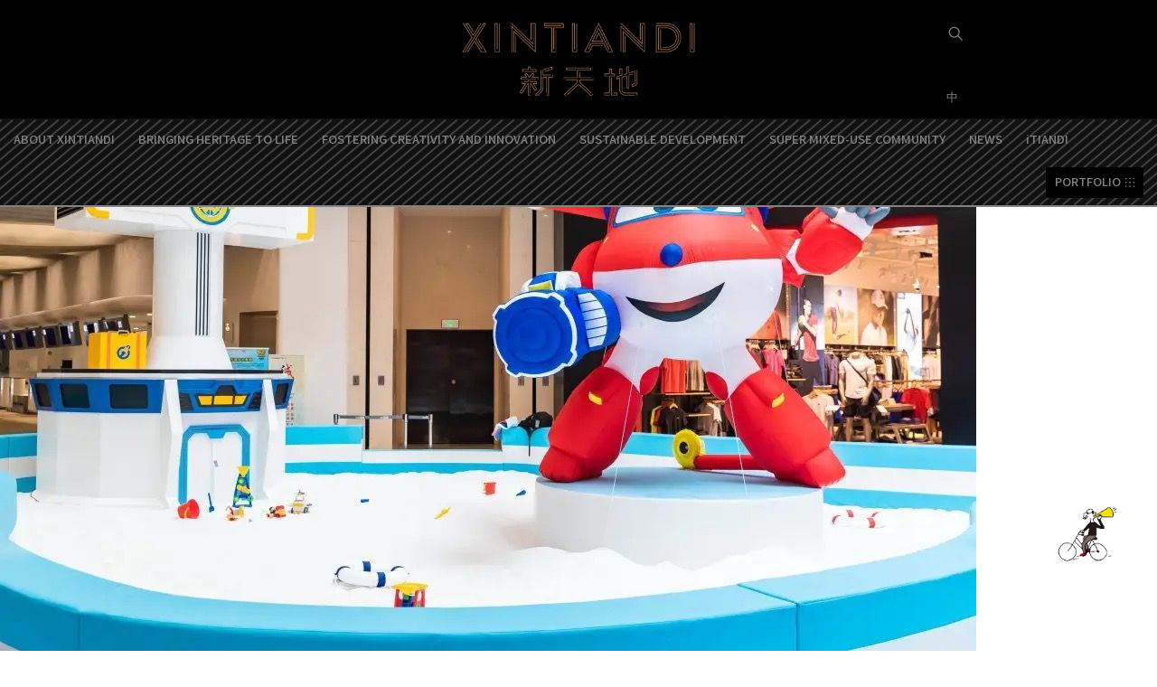

--- FILE ---
content_type: text/html; charset=UTF-8
request_url: https://www.xintiandi.com/en/event/%E8%B6%85%E7%BA%A7%E9%A3%9E%E4%BE%A0%E6%8B%8D%E4%BA%86%E6%8B%8D%E4%BD%A0%EF%BC%8C%E5%B0%8F%E5%B0%8F%E9%A3%9E%E8%A1%8C%E4%BD%93%E9%AA%8C%E5%AE%98%E5%87%BA%E5%8F%91%EF%BC%81%E5%B9%B4/640-4-7/
body_size: 16870
content:
<!doctype html>
<html dir="ltr" lang="en-US" prefix="og: https://ogp.me/ns#">

<head>
	<meta charset="UTF-8" />
	<meta name="viewport" content="width=device-width, initial-scale=1" />
	<link rel="profile" href="https://gmpg.org/xfn/11" />
	<meta http-equiv="X-UA-Compatible" content="IE=edge,chrome=1">

	<link rel="stylesheet" id="font-awesome-css" href="//www.xintiandi.com/wp-content/plugins/js_composer_5.2/assets/lib/bower/font-awesome/css/font-awesome.min.css" type="text/css" media="all">

	<title>640-4-7 | XINTIANDI</title>
	<style>img:is([sizes="auto" i], [sizes^="auto," i]) { contain-intrinsic-size: 3000px 1500px }</style>
	
		<!-- All in One SEO 4.9.3 - aioseo.com -->
	<meta name="robots" content="max-image-preview:large" />
	<meta name="author" content="xintiandi"/>
	<link rel="canonical" href="https://www.xintiandi.com/en/event/%e8%b6%85%e7%ba%a7%e9%a3%9e%e4%be%a0%e6%8b%8d%e4%ba%86%e6%8b%8d%e4%bd%a0%ef%bc%8c%e5%b0%8f%e5%b0%8f%e9%a3%9e%e8%a1%8c%e4%bd%93%e9%aa%8c%e5%ae%98%e5%87%ba%e5%8f%91%ef%bc%81%e5%b9%b4/640-4-7/" />
	<meta name="generator" content="All in One SEO (AIOSEO) 4.9.3" />
		<meta property="og:locale" content="en_US" />
		<meta property="og:site_name" content="XINTIANDI | 新天地" />
		<meta property="og:type" content="article" />
		<meta property="og:title" content="640-4-7 | XINTIANDI" />
		<meta property="og:url" content="https://www.xintiandi.com/en/event/%e8%b6%85%e7%ba%a7%e9%a3%9e%e4%be%a0%e6%8b%8d%e4%ba%86%e6%8b%8d%e4%bd%a0%ef%bc%8c%e5%b0%8f%e5%b0%8f%e9%a3%9e%e8%a1%8c%e4%bd%93%e9%aa%8c%e5%ae%98%e5%87%ba%e5%8f%91%ef%bc%81%e5%b9%b4/640-4-7/" />
		<meta property="article:published_time" content="2021-06-21T05:34:49+00:00" />
		<meta property="article:modified_time" content="2021-06-21T05:34:49+00:00" />
		<meta name="twitter:card" content="summary" />
		<meta name="twitter:title" content="640-4-7 | XINTIANDI" />
		<script type="application/ld+json" class="aioseo-schema">
			{"@context":"https:\/\/schema.org","@graph":[{"@type":"BreadcrumbList","@id":"https:\/\/www.xintiandi.com\/en\/event\/%e8%b6%85%e7%ba%a7%e9%a3%9e%e4%be%a0%e6%8b%8d%e4%ba%86%e6%8b%8d%e4%bd%a0%ef%bc%8c%e5%b0%8f%e5%b0%8f%e9%a3%9e%e8%a1%8c%e4%bd%93%e9%aa%8c%e5%ae%98%e5%87%ba%e5%8f%91%ef%bc%81%e5%b9%b4\/640-4-7\/#breadcrumblist","itemListElement":[{"@type":"ListItem","@id":"https:\/\/www.xintiandi.com\/en#listItem","position":1,"name":"Home","item":"https:\/\/www.xintiandi.com\/en","nextItem":{"@type":"ListItem","@id":"https:\/\/www.xintiandi.com\/en\/event\/%e8%b6%85%e7%ba%a7%e9%a3%9e%e4%be%a0%e6%8b%8d%e4%ba%86%e6%8b%8d%e4%bd%a0%ef%bc%8c%e5%b0%8f%e5%b0%8f%e9%a3%9e%e8%a1%8c%e4%bd%93%e9%aa%8c%e5%ae%98%e5%87%ba%e5%8f%91%ef%bc%81%e5%b9%b4\/640-4-7\/#listItem","name":"640-4-7"}},{"@type":"ListItem","@id":"https:\/\/www.xintiandi.com\/en\/event\/%e8%b6%85%e7%ba%a7%e9%a3%9e%e4%be%a0%e6%8b%8d%e4%ba%86%e6%8b%8d%e4%bd%a0%ef%bc%8c%e5%b0%8f%e5%b0%8f%e9%a3%9e%e8%a1%8c%e4%bd%93%e9%aa%8c%e5%ae%98%e5%87%ba%e5%8f%91%ef%bc%81%e5%b9%b4\/640-4-7\/#listItem","position":2,"name":"640-4-7","previousItem":{"@type":"ListItem","@id":"https:\/\/www.xintiandi.com\/en#listItem","name":"Home"}}]},{"@type":"ItemPage","@id":"https:\/\/www.xintiandi.com\/en\/event\/%e8%b6%85%e7%ba%a7%e9%a3%9e%e4%be%a0%e6%8b%8d%e4%ba%86%e6%8b%8d%e4%bd%a0%ef%bc%8c%e5%b0%8f%e5%b0%8f%e9%a3%9e%e8%a1%8c%e4%bd%93%e9%aa%8c%e5%ae%98%e5%87%ba%e5%8f%91%ef%bc%81%e5%b9%b4\/640-4-7\/#itempage","url":"https:\/\/www.xintiandi.com\/en\/event\/%e8%b6%85%e7%ba%a7%e9%a3%9e%e4%be%a0%e6%8b%8d%e4%ba%86%e6%8b%8d%e4%bd%a0%ef%bc%8c%e5%b0%8f%e5%b0%8f%e9%a3%9e%e8%a1%8c%e4%bd%93%e9%aa%8c%e5%ae%98%e5%87%ba%e5%8f%91%ef%bc%81%e5%b9%b4\/640-4-7\/","name":"640-4-7 | XINTIANDI","inLanguage":"en-US","isPartOf":{"@id":"https:\/\/www.xintiandi.com\/en\/#website"},"breadcrumb":{"@id":"https:\/\/www.xintiandi.com\/en\/event\/%e8%b6%85%e7%ba%a7%e9%a3%9e%e4%be%a0%e6%8b%8d%e4%ba%86%e6%8b%8d%e4%bd%a0%ef%bc%8c%e5%b0%8f%e5%b0%8f%e9%a3%9e%e8%a1%8c%e4%bd%93%e9%aa%8c%e5%ae%98%e5%87%ba%e5%8f%91%ef%bc%81%e5%b9%b4\/640-4-7\/#breadcrumblist"},"author":{"@id":"https:\/\/www.xintiandi.com\/en\/author\/xintiandi\/#author"},"creator":{"@id":"https:\/\/www.xintiandi.com\/en\/author\/xintiandi\/#author"},"datePublished":"2021-06-21T13:34:49+08:00","dateModified":"2021-06-21T13:34:49+08:00"},{"@type":"Organization","@id":"https:\/\/www.xintiandi.com\/en\/#organization","name":"\u65b0\u5929\u5730 - XINTIANDI","description":"\u65b0\u5929\u5730","url":"https:\/\/www.xintiandi.com\/en\/","logo":{"@type":"ImageObject","url":"https:\/\/www.xintiandi.com\/wp-content\/uploads\/2019\/05\/XTD_logo.jpg","@id":"https:\/\/www.xintiandi.com\/en\/event\/%e8%b6%85%e7%ba%a7%e9%a3%9e%e4%be%a0%e6%8b%8d%e4%ba%86%e6%8b%8d%e4%bd%a0%ef%bc%8c%e5%b0%8f%e5%b0%8f%e9%a3%9e%e8%a1%8c%e4%bd%93%e9%aa%8c%e5%ae%98%e5%87%ba%e5%8f%91%ef%bc%81%e5%b9%b4\/640-4-7\/#organizationLogo","width":1200,"height":1200},"image":{"@id":"https:\/\/www.xintiandi.com\/en\/event\/%e8%b6%85%e7%ba%a7%e9%a3%9e%e4%be%a0%e6%8b%8d%e4%ba%86%e6%8b%8d%e4%bd%a0%ef%bc%8c%e5%b0%8f%e5%b0%8f%e9%a3%9e%e8%a1%8c%e4%bd%93%e9%aa%8c%e5%ae%98%e5%87%ba%e5%8f%91%ef%bc%81%e5%b9%b4\/640-4-7\/#organizationLogo"}},{"@type":"Person","@id":"https:\/\/www.xintiandi.com\/en\/author\/xintiandi\/#author","url":"https:\/\/www.xintiandi.com\/en\/author\/xintiandi\/","name":"xintiandi"},{"@type":"WebSite","@id":"https:\/\/www.xintiandi.com\/en\/#website","url":"https:\/\/www.xintiandi.com\/en\/","name":"XINTIANDI","description":"\u65b0\u5929\u5730","inLanguage":"en-US","publisher":{"@id":"https:\/\/www.xintiandi.com\/en\/#organization"}}]}
		</script>
		<!-- All in One SEO -->

<link rel="alternate" type="application/rss+xml" title="XINTIANDI &raquo; Feed" href="https://www.xintiandi.com/en/feed/" />
<link rel="alternate" type="application/rss+xml" title="XINTIANDI &raquo; Comments Feed" href="https://www.xintiandi.com/en/comments/feed/" />
<script type="text/javascript">
/* <![CDATA[ */
window._wpemojiSettings = {"baseUrl":"https:\/\/s.w.org\/images\/core\/emoji\/16.0.1\/72x72\/","ext":".png","svgUrl":"https:\/\/s.w.org\/images\/core\/emoji\/16.0.1\/svg\/","svgExt":".svg","source":{"concatemoji":"https:\/\/www.xintiandi.com\/wp-includes\/js\/wp-emoji-release.min.js?ver=4431aa6df4d11bf0849995c3f5847c0a"}};
/*! This file is auto-generated */
!function(s,n){var o,i,e;function c(e){try{var t={supportTests:e,timestamp:(new Date).valueOf()};sessionStorage.setItem(o,JSON.stringify(t))}catch(e){}}function p(e,t,n){e.clearRect(0,0,e.canvas.width,e.canvas.height),e.fillText(t,0,0);var t=new Uint32Array(e.getImageData(0,0,e.canvas.width,e.canvas.height).data),a=(e.clearRect(0,0,e.canvas.width,e.canvas.height),e.fillText(n,0,0),new Uint32Array(e.getImageData(0,0,e.canvas.width,e.canvas.height).data));return t.every(function(e,t){return e===a[t]})}function u(e,t){e.clearRect(0,0,e.canvas.width,e.canvas.height),e.fillText(t,0,0);for(var n=e.getImageData(16,16,1,1),a=0;a<n.data.length;a++)if(0!==n.data[a])return!1;return!0}function f(e,t,n,a){switch(t){case"flag":return n(e,"\ud83c\udff3\ufe0f\u200d\u26a7\ufe0f","\ud83c\udff3\ufe0f\u200b\u26a7\ufe0f")?!1:!n(e,"\ud83c\udde8\ud83c\uddf6","\ud83c\udde8\u200b\ud83c\uddf6")&&!n(e,"\ud83c\udff4\udb40\udc67\udb40\udc62\udb40\udc65\udb40\udc6e\udb40\udc67\udb40\udc7f","\ud83c\udff4\u200b\udb40\udc67\u200b\udb40\udc62\u200b\udb40\udc65\u200b\udb40\udc6e\u200b\udb40\udc67\u200b\udb40\udc7f");case"emoji":return!a(e,"\ud83e\udedf")}return!1}function g(e,t,n,a){var r="undefined"!=typeof WorkerGlobalScope&&self instanceof WorkerGlobalScope?new OffscreenCanvas(300,150):s.createElement("canvas"),o=r.getContext("2d",{willReadFrequently:!0}),i=(o.textBaseline="top",o.font="600 32px Arial",{});return e.forEach(function(e){i[e]=t(o,e,n,a)}),i}function t(e){var t=s.createElement("script");t.src=e,t.defer=!0,s.head.appendChild(t)}"undefined"!=typeof Promise&&(o="wpEmojiSettingsSupports",i=["flag","emoji"],n.supports={everything:!0,everythingExceptFlag:!0},e=new Promise(function(e){s.addEventListener("DOMContentLoaded",e,{once:!0})}),new Promise(function(t){var n=function(){try{var e=JSON.parse(sessionStorage.getItem(o));if("object"==typeof e&&"number"==typeof e.timestamp&&(new Date).valueOf()<e.timestamp+604800&&"object"==typeof e.supportTests)return e.supportTests}catch(e){}return null}();if(!n){if("undefined"!=typeof Worker&&"undefined"!=typeof OffscreenCanvas&&"undefined"!=typeof URL&&URL.createObjectURL&&"undefined"!=typeof Blob)try{var e="postMessage("+g.toString()+"("+[JSON.stringify(i),f.toString(),p.toString(),u.toString()].join(",")+"));",a=new Blob([e],{type:"text/javascript"}),r=new Worker(URL.createObjectURL(a),{name:"wpTestEmojiSupports"});return void(r.onmessage=function(e){c(n=e.data),r.terminate(),t(n)})}catch(e){}c(n=g(i,f,p,u))}t(n)}).then(function(e){for(var t in e)n.supports[t]=e[t],n.supports.everything=n.supports.everything&&n.supports[t],"flag"!==t&&(n.supports.everythingExceptFlag=n.supports.everythingExceptFlag&&n.supports[t]);n.supports.everythingExceptFlag=n.supports.everythingExceptFlag&&!n.supports.flag,n.DOMReady=!1,n.readyCallback=function(){n.DOMReady=!0}}).then(function(){return e}).then(function(){var e;n.supports.everything||(n.readyCallback(),(e=n.source||{}).concatemoji?t(e.concatemoji):e.wpemoji&&e.twemoji&&(t(e.twemoji),t(e.wpemoji)))}))}((window,document),window._wpemojiSettings);
/* ]]> */
</script>
<style id='wp-emoji-styles-inline-css' type='text/css'>

	img.wp-smiley, img.emoji {
		display: inline !important;
		border: none !important;
		box-shadow: none !important;
		height: 1em !important;
		width: 1em !important;
		margin: 0 0.07em !important;
		vertical-align: -0.1em !important;
		background: none !important;
		padding: 0 !important;
	}
</style>
<link rel='stylesheet' id='wp-block-library-css' href='https://www.xintiandi.com/wp-includes/css/dist/block-library/style.min.css?ver=4431aa6df4d11bf0849995c3f5847c0a' type='text/css' media='all' />
<style id='wp-block-library-theme-inline-css' type='text/css'>
.wp-block-audio :where(figcaption){color:#555;font-size:13px;text-align:center}.is-dark-theme .wp-block-audio :where(figcaption){color:#ffffffa6}.wp-block-audio{margin:0 0 1em}.wp-block-code{border:1px solid #ccc;border-radius:4px;font-family:Menlo,Consolas,monaco,monospace;padding:.8em 1em}.wp-block-embed :where(figcaption){color:#555;font-size:13px;text-align:center}.is-dark-theme .wp-block-embed :where(figcaption){color:#ffffffa6}.wp-block-embed{margin:0 0 1em}.blocks-gallery-caption{color:#555;font-size:13px;text-align:center}.is-dark-theme .blocks-gallery-caption{color:#ffffffa6}:root :where(.wp-block-image figcaption){color:#555;font-size:13px;text-align:center}.is-dark-theme :root :where(.wp-block-image figcaption){color:#ffffffa6}.wp-block-image{margin:0 0 1em}.wp-block-pullquote{border-bottom:4px solid;border-top:4px solid;color:currentColor;margin-bottom:1.75em}.wp-block-pullquote cite,.wp-block-pullquote footer,.wp-block-pullquote__citation{color:currentColor;font-size:.8125em;font-style:normal;text-transform:uppercase}.wp-block-quote{border-left:.25em solid;margin:0 0 1.75em;padding-left:1em}.wp-block-quote cite,.wp-block-quote footer{color:currentColor;font-size:.8125em;font-style:normal;position:relative}.wp-block-quote:where(.has-text-align-right){border-left:none;border-right:.25em solid;padding-left:0;padding-right:1em}.wp-block-quote:where(.has-text-align-center){border:none;padding-left:0}.wp-block-quote.is-large,.wp-block-quote.is-style-large,.wp-block-quote:where(.is-style-plain){border:none}.wp-block-search .wp-block-search__label{font-weight:700}.wp-block-search__button{border:1px solid #ccc;padding:.375em .625em}:where(.wp-block-group.has-background){padding:1.25em 2.375em}.wp-block-separator.has-css-opacity{opacity:.4}.wp-block-separator{border:none;border-bottom:2px solid;margin-left:auto;margin-right:auto}.wp-block-separator.has-alpha-channel-opacity{opacity:1}.wp-block-separator:not(.is-style-wide):not(.is-style-dots){width:100px}.wp-block-separator.has-background:not(.is-style-dots){border-bottom:none;height:1px}.wp-block-separator.has-background:not(.is-style-wide):not(.is-style-dots){height:2px}.wp-block-table{margin:0 0 1em}.wp-block-table td,.wp-block-table th{word-break:normal}.wp-block-table :where(figcaption){color:#555;font-size:13px;text-align:center}.is-dark-theme .wp-block-table :where(figcaption){color:#ffffffa6}.wp-block-video :where(figcaption){color:#555;font-size:13px;text-align:center}.is-dark-theme .wp-block-video :where(figcaption){color:#ffffffa6}.wp-block-video{margin:0 0 1em}:root :where(.wp-block-template-part.has-background){margin-bottom:0;margin-top:0;padding:1.25em 2.375em}
</style>
<style id='classic-theme-styles-inline-css' type='text/css'>
/*! This file is auto-generated */
.wp-block-button__link{color:#fff;background-color:#32373c;border-radius:9999px;box-shadow:none;text-decoration:none;padding:calc(.667em + 2px) calc(1.333em + 2px);font-size:1.125em}.wp-block-file__button{background:#32373c;color:#fff;text-decoration:none}
</style>
<link rel='stylesheet' id='aioseo/css/src/vue/standalone/blocks/table-of-contents/global.scss-css' href='https://www.xintiandi.com/wp-content/plugins/all-in-one-seo-pack/dist/Lite/assets/css/table-of-contents/global.e90f6d47.css?ver=4.9.3' type='text/css' media='all' />
<link rel='stylesheet' id='wp-components-css' href='https://www.xintiandi.com/wp-includes/css/dist/components/style.min.css?ver=4431aa6df4d11bf0849995c3f5847c0a' type='text/css' media='all' />
<link rel='stylesheet' id='wp-preferences-css' href='https://www.xintiandi.com/wp-includes/css/dist/preferences/style.min.css?ver=4431aa6df4d11bf0849995c3f5847c0a' type='text/css' media='all' />
<link rel='stylesheet' id='wp-block-editor-css' href='https://www.xintiandi.com/wp-includes/css/dist/block-editor/style.min.css?ver=4431aa6df4d11bf0849995c3f5847c0a' type='text/css' media='all' />
<link rel='stylesheet' id='popup-maker-block-library-style-css' href='https://www.xintiandi.com/wp-content/plugins/popup-maker/dist/packages/block-library-style.css?ver=dbea705cfafe089d65f1' type='text/css' media='all' />
<style id='global-styles-inline-css' type='text/css'>
:root{--wp--preset--aspect-ratio--square: 1;--wp--preset--aspect-ratio--4-3: 4/3;--wp--preset--aspect-ratio--3-4: 3/4;--wp--preset--aspect-ratio--3-2: 3/2;--wp--preset--aspect-ratio--2-3: 2/3;--wp--preset--aspect-ratio--16-9: 16/9;--wp--preset--aspect-ratio--9-16: 9/16;--wp--preset--color--black: #000000;--wp--preset--color--cyan-bluish-gray: #abb8c3;--wp--preset--color--white: #FFF;--wp--preset--color--pale-pink: #f78da7;--wp--preset--color--vivid-red: #cf2e2e;--wp--preset--color--luminous-vivid-orange: #ff6900;--wp--preset--color--luminous-vivid-amber: #fcb900;--wp--preset--color--light-green-cyan: #7bdcb5;--wp--preset--color--vivid-green-cyan: #00d084;--wp--preset--color--pale-cyan-blue: #8ed1fc;--wp--preset--color--vivid-cyan-blue: #0693e3;--wp--preset--color--vivid-purple: #9b51e0;--wp--preset--color--primary: #0073a8;--wp--preset--color--secondary: #005075;--wp--preset--color--dark-gray: #111;--wp--preset--color--light-gray: #767676;--wp--preset--gradient--vivid-cyan-blue-to-vivid-purple: linear-gradient(135deg,rgba(6,147,227,1) 0%,rgb(155,81,224) 100%);--wp--preset--gradient--light-green-cyan-to-vivid-green-cyan: linear-gradient(135deg,rgb(122,220,180) 0%,rgb(0,208,130) 100%);--wp--preset--gradient--luminous-vivid-amber-to-luminous-vivid-orange: linear-gradient(135deg,rgba(252,185,0,1) 0%,rgba(255,105,0,1) 100%);--wp--preset--gradient--luminous-vivid-orange-to-vivid-red: linear-gradient(135deg,rgba(255,105,0,1) 0%,rgb(207,46,46) 100%);--wp--preset--gradient--very-light-gray-to-cyan-bluish-gray: linear-gradient(135deg,rgb(238,238,238) 0%,rgb(169,184,195) 100%);--wp--preset--gradient--cool-to-warm-spectrum: linear-gradient(135deg,rgb(74,234,220) 0%,rgb(151,120,209) 20%,rgb(207,42,186) 40%,rgb(238,44,130) 60%,rgb(251,105,98) 80%,rgb(254,248,76) 100%);--wp--preset--gradient--blush-light-purple: linear-gradient(135deg,rgb(255,206,236) 0%,rgb(152,150,240) 100%);--wp--preset--gradient--blush-bordeaux: linear-gradient(135deg,rgb(254,205,165) 0%,rgb(254,45,45) 50%,rgb(107,0,62) 100%);--wp--preset--gradient--luminous-dusk: linear-gradient(135deg,rgb(255,203,112) 0%,rgb(199,81,192) 50%,rgb(65,88,208) 100%);--wp--preset--gradient--pale-ocean: linear-gradient(135deg,rgb(255,245,203) 0%,rgb(182,227,212) 50%,rgb(51,167,181) 100%);--wp--preset--gradient--electric-grass: linear-gradient(135deg,rgb(202,248,128) 0%,rgb(113,206,126) 100%);--wp--preset--gradient--midnight: linear-gradient(135deg,rgb(2,3,129) 0%,rgb(40,116,252) 100%);--wp--preset--font-size--small: 19.5px;--wp--preset--font-size--medium: 20px;--wp--preset--font-size--large: 36.5px;--wp--preset--font-size--x-large: 42px;--wp--preset--font-size--normal: 22px;--wp--preset--font-size--huge: 49.5px;--wp--preset--spacing--20: 0.44rem;--wp--preset--spacing--30: 0.67rem;--wp--preset--spacing--40: 1rem;--wp--preset--spacing--50: 1.5rem;--wp--preset--spacing--60: 2.25rem;--wp--preset--spacing--70: 3.38rem;--wp--preset--spacing--80: 5.06rem;--wp--preset--shadow--natural: 6px 6px 9px rgba(0, 0, 0, 0.2);--wp--preset--shadow--deep: 12px 12px 50px rgba(0, 0, 0, 0.4);--wp--preset--shadow--sharp: 6px 6px 0px rgba(0, 0, 0, 0.2);--wp--preset--shadow--outlined: 6px 6px 0px -3px rgba(255, 255, 255, 1), 6px 6px rgba(0, 0, 0, 1);--wp--preset--shadow--crisp: 6px 6px 0px rgba(0, 0, 0, 1);}:where(.is-layout-flex){gap: 0.5em;}:where(.is-layout-grid){gap: 0.5em;}body .is-layout-flex{display: flex;}.is-layout-flex{flex-wrap: wrap;align-items: center;}.is-layout-flex > :is(*, div){margin: 0;}body .is-layout-grid{display: grid;}.is-layout-grid > :is(*, div){margin: 0;}:where(.wp-block-columns.is-layout-flex){gap: 2em;}:where(.wp-block-columns.is-layout-grid){gap: 2em;}:where(.wp-block-post-template.is-layout-flex){gap: 1.25em;}:where(.wp-block-post-template.is-layout-grid){gap: 1.25em;}.has-black-color{color: var(--wp--preset--color--black) !important;}.has-cyan-bluish-gray-color{color: var(--wp--preset--color--cyan-bluish-gray) !important;}.has-white-color{color: var(--wp--preset--color--white) !important;}.has-pale-pink-color{color: var(--wp--preset--color--pale-pink) !important;}.has-vivid-red-color{color: var(--wp--preset--color--vivid-red) !important;}.has-luminous-vivid-orange-color{color: var(--wp--preset--color--luminous-vivid-orange) !important;}.has-luminous-vivid-amber-color{color: var(--wp--preset--color--luminous-vivid-amber) !important;}.has-light-green-cyan-color{color: var(--wp--preset--color--light-green-cyan) !important;}.has-vivid-green-cyan-color{color: var(--wp--preset--color--vivid-green-cyan) !important;}.has-pale-cyan-blue-color{color: var(--wp--preset--color--pale-cyan-blue) !important;}.has-vivid-cyan-blue-color{color: var(--wp--preset--color--vivid-cyan-blue) !important;}.has-vivid-purple-color{color: var(--wp--preset--color--vivid-purple) !important;}.has-black-background-color{background-color: var(--wp--preset--color--black) !important;}.has-cyan-bluish-gray-background-color{background-color: var(--wp--preset--color--cyan-bluish-gray) !important;}.has-white-background-color{background-color: var(--wp--preset--color--white) !important;}.has-pale-pink-background-color{background-color: var(--wp--preset--color--pale-pink) !important;}.has-vivid-red-background-color{background-color: var(--wp--preset--color--vivid-red) !important;}.has-luminous-vivid-orange-background-color{background-color: var(--wp--preset--color--luminous-vivid-orange) !important;}.has-luminous-vivid-amber-background-color{background-color: var(--wp--preset--color--luminous-vivid-amber) !important;}.has-light-green-cyan-background-color{background-color: var(--wp--preset--color--light-green-cyan) !important;}.has-vivid-green-cyan-background-color{background-color: var(--wp--preset--color--vivid-green-cyan) !important;}.has-pale-cyan-blue-background-color{background-color: var(--wp--preset--color--pale-cyan-blue) !important;}.has-vivid-cyan-blue-background-color{background-color: var(--wp--preset--color--vivid-cyan-blue) !important;}.has-vivid-purple-background-color{background-color: var(--wp--preset--color--vivid-purple) !important;}.has-black-border-color{border-color: var(--wp--preset--color--black) !important;}.has-cyan-bluish-gray-border-color{border-color: var(--wp--preset--color--cyan-bluish-gray) !important;}.has-white-border-color{border-color: var(--wp--preset--color--white) !important;}.has-pale-pink-border-color{border-color: var(--wp--preset--color--pale-pink) !important;}.has-vivid-red-border-color{border-color: var(--wp--preset--color--vivid-red) !important;}.has-luminous-vivid-orange-border-color{border-color: var(--wp--preset--color--luminous-vivid-orange) !important;}.has-luminous-vivid-amber-border-color{border-color: var(--wp--preset--color--luminous-vivid-amber) !important;}.has-light-green-cyan-border-color{border-color: var(--wp--preset--color--light-green-cyan) !important;}.has-vivid-green-cyan-border-color{border-color: var(--wp--preset--color--vivid-green-cyan) !important;}.has-pale-cyan-blue-border-color{border-color: var(--wp--preset--color--pale-cyan-blue) !important;}.has-vivid-cyan-blue-border-color{border-color: var(--wp--preset--color--vivid-cyan-blue) !important;}.has-vivid-purple-border-color{border-color: var(--wp--preset--color--vivid-purple) !important;}.has-vivid-cyan-blue-to-vivid-purple-gradient-background{background: var(--wp--preset--gradient--vivid-cyan-blue-to-vivid-purple) !important;}.has-light-green-cyan-to-vivid-green-cyan-gradient-background{background: var(--wp--preset--gradient--light-green-cyan-to-vivid-green-cyan) !important;}.has-luminous-vivid-amber-to-luminous-vivid-orange-gradient-background{background: var(--wp--preset--gradient--luminous-vivid-amber-to-luminous-vivid-orange) !important;}.has-luminous-vivid-orange-to-vivid-red-gradient-background{background: var(--wp--preset--gradient--luminous-vivid-orange-to-vivid-red) !important;}.has-very-light-gray-to-cyan-bluish-gray-gradient-background{background: var(--wp--preset--gradient--very-light-gray-to-cyan-bluish-gray) !important;}.has-cool-to-warm-spectrum-gradient-background{background: var(--wp--preset--gradient--cool-to-warm-spectrum) !important;}.has-blush-light-purple-gradient-background{background: var(--wp--preset--gradient--blush-light-purple) !important;}.has-blush-bordeaux-gradient-background{background: var(--wp--preset--gradient--blush-bordeaux) !important;}.has-luminous-dusk-gradient-background{background: var(--wp--preset--gradient--luminous-dusk) !important;}.has-pale-ocean-gradient-background{background: var(--wp--preset--gradient--pale-ocean) !important;}.has-electric-grass-gradient-background{background: var(--wp--preset--gradient--electric-grass) !important;}.has-midnight-gradient-background{background: var(--wp--preset--gradient--midnight) !important;}.has-small-font-size{font-size: var(--wp--preset--font-size--small) !important;}.has-medium-font-size{font-size: var(--wp--preset--font-size--medium) !important;}.has-large-font-size{font-size: var(--wp--preset--font-size--large) !important;}.has-x-large-font-size{font-size: var(--wp--preset--font-size--x-large) !important;}
:where(.wp-block-post-template.is-layout-flex){gap: 1.25em;}:where(.wp-block-post-template.is-layout-grid){gap: 1.25em;}
:where(.wp-block-columns.is-layout-flex){gap: 2em;}:where(.wp-block-columns.is-layout-grid){gap: 2em;}
:root :where(.wp-block-pullquote){font-size: 1.5em;line-height: 1.6;}
</style>
<link rel='stylesheet' id='contact-form-7-css' href='https://www.xintiandi.com/wp-content/plugins/contact-form-7/includes/css/styles.css?ver=6.1.4' type='text/css' media='all' />
<style id='dominant-color-styles-inline-css' type='text/css'>
img[data-dominant-color]:not(.has-transparency) { background-color: var(--dominant-color); }
</style>
<link rel='stylesheet' id='gt_pdf_turn-css-css' href='https://www.xintiandi.com/wp-content/plugins/gt_pdf_turn/css/gt_css.css?ver=0.2.1' type='text/css' media='all' />
<link rel='stylesheet' id='gt_pdf_turn-res-css' href='https://www.xintiandi.com/wp-content/plugins/gt_pdf_turn/css/gt_res.css?ver=0.2.1' type='text/css' media='all' />
<link rel='stylesheet' id='gt_pdf_turnturn-res-css' href='https://www.xintiandi.com/wp-content/plugins/gt_pdf_turn/css/gt_res.css?ver=0.2.1' type='text/css' media='all' />
<link rel='stylesheet' id='gt-ajax-css-css' href='https://www.xintiandi.com/wp-content/plugins/gt_ajax_page_loader/css/gt_ajax_css.css?ver=0.1' type='text/css' media='all' />
<link rel='stylesheet' id='twentynineteen-style-css' href='https://www.xintiandi.com/wp-content/themes/twentynineteen/style.css?ver=1.1' type='text/css' media='all' />
<link rel='stylesheet' id='twentynineteen-print-style-css' href='https://www.xintiandi.com/wp-content/themes/twentynineteen/print.css?ver=1.1' type='text/css' media='print' />
<link rel='stylesheet' id='js_composer_front-css' href='https://www.xintiandi.com/wp-content/plugins/js_composer/assets/css/js_composer.min.css?ver=6.6.0' type='text/css' media='all' />
<link rel='stylesheet' id='popup-maker-site-css' href='//www.xintiandi.com/wp-content/uploads/pum/pum-site-styles.css?generated=1755161417&#038;ver=1.21.5' type='text/css' media='all' />
<link rel='stylesheet' id='carousel.css-css' href='https://www.xintiandi.com/wp-content/plugins/gt_css_js/OwlCarousel2-2.3.4/dist/assets/owl.carousel.min.css?ver=0.1' type='text/css' media='all' />
<link rel='stylesheet' id='carousel.theme.css-css' href='https://www.xintiandi.com/wp-content/plugins/gt_css_js/OwlCarousel2-2.3.4/dist/assets/owl.theme.default.css?ver=0.1' type='text/css' media='all' />
<link rel='stylesheet' id='gt-css-Roboto-css' href='https://www.xintiandi.com/wp-content/uploads/fonts/aa1fe332706028d390bdf2fe1dd8b5d9/font.css?v=1764582896' type='text/css' media='all' />
<link rel='stylesheet' id='gt-css-Noto-Sans-300-css' href='https://www.xintiandi.com/wp-content/uploads/fonts/17f70f5a39bd60d731587e1db7fa510d/font.css?v=1764582164' type='text/css' media='all' />
<link rel='stylesheet' id='gt-css-Noto-Sans-400-css' href='https://www.xintiandi.com/wp-content/uploads/fonts/51cfe371c2cd19bfd403570a3a33572f/font.css?v=1764582187' type='text/css' media='all' />
<link rel='stylesheet' id='gt-css-Noto-Sans-500-css' href='https://www.xintiandi.com/wp-content/uploads/fonts/53e0dd8931e79c85da399b8de9629ad9/font.css?v=1764582209' type='text/css' media='all' />
<link rel='stylesheet' id='gt-css-css' href='https://www.xintiandi.com/wp-content/plugins/gt_css_js/css/gt_css.css?ver=0.21' type='text/css' media='all' />
<link rel='stylesheet' id='gt-res-css' href='https://www.xintiandi.com/wp-content/plugins/gt_css_js/css/gt_res.css?ver=0.21' type='text/css' media='all' />
<script type="text/javascript" src="https://www.xintiandi.com/wp-includes/js/jquery/jquery.min.js?ver=3.7.1" id="jquery-core-js"></script>
<script type="text/javascript" src="https://www.xintiandi.com/wp-includes/js/jquery/jquery-migrate.min.js?ver=3.4.1" id="jquery-migrate-js"></script>
<script type="text/javascript" src="https://www.xintiandi.com/wp-content/plugins/gt_pdf_turn/turn/extras/modernizr.2.5.3.min.js?ver=0.2.1" id="gt_pdf_turn-modernizr-js-js"></script>
<script type="text/javascript" src="https://www.xintiandi.com/wp-content/plugins/gt_pdf_turn/pdfjs/pdf.js?ver=0.1" id="gt_pdf_turn-js-pdfjs-js"></script>
<script type="text/javascript" src="https://www.xintiandi.com/wp-content/plugins/gt_pdf_turn/pdfjs/pdf.worker.js?ver=0.1" id="gt_pdf_turn-js-workerjs-js"></script>
<script type="text/javascript" src="https://www.xintiandi.com/wp-content/plugins/gt_pdf_turn/turn/lib/turn.js?ver=0.2.1" id="gt_pdf_turnturn-js-js"></script>
<script type="text/javascript" src="https://www.xintiandi.com/wp-content/plugins/gt_pdf_turn/js/gt_js.js?ver=0.2.1" id="gt_pdf_turn-js-js"></script>
<script type="text/javascript" src="//www.xintiandi.com/wp-content/plugins/revslider/sr6/assets/js/rbtools.min.js?ver=6.7.29" id="tp-tools-js"></script>
<script type="text/javascript" src="//www.xintiandi.com/wp-content/plugins/revslider/sr6/assets/js/rs6.min.js?ver=6.7.29" id="revmin-js"></script>
<script type="text/javascript" id="gt-ajax-js-js-extra">
/* <![CDATA[ */
var ajax_object = {"url":"https:\/\/www.xintiandi.com\/wp-content\/plugins\/gt_ajax_page_loader\/gt_ajax_page.php"};
/* ]]> */
</script>
<script type="text/javascript" src="https://www.xintiandi.com/wp-content/plugins/gt_ajax_page_loader/js/gt_ajax_js.js?ver=1" id="gt-ajax-js-js"></script>
<link rel="EditURI" type="application/rsd+xml" title="RSD" href="https://www.xintiandi.com/xmlrpc.php?rsd" />

<link rel='shortlink' href='https://www.xintiandi.com/en/?p=3141' />
<link rel="alternate" title="oEmbed (JSON)" type="application/json+oembed" href="https://www.xintiandi.com/en/wp-json/oembed/1.0/embed?url=https%3A%2F%2Fwww.xintiandi.com%2Fen%2Fevent%2F%25e8%25b6%2585%25e7%25ba%25a7%25e9%25a3%259e%25e4%25be%25a0%25e6%258b%258d%25e4%25ba%2586%25e6%258b%258d%25e4%25bd%25a0%25ef%25bc%258c%25e5%25b0%258f%25e5%25b0%258f%25e9%25a3%259e%25e8%25a1%258c%25e4%25bd%2593%25e9%25aa%258c%25e5%25ae%2598%25e5%2587%25ba%25e5%258f%2591%25ef%25bc%2581%25e5%25b9%25b4%2F640-4-7%2F" />
<link rel="alternate" title="oEmbed (XML)" type="text/xml+oembed" href="https://www.xintiandi.com/en/wp-json/oembed/1.0/embed?url=https%3A%2F%2Fwww.xintiandi.com%2Fen%2Fevent%2F%25e8%25b6%2585%25e7%25ba%25a7%25e9%25a3%259e%25e4%25be%25a0%25e6%258b%258d%25e4%25ba%2586%25e6%258b%258d%25e4%25bd%25a0%25ef%25bc%258c%25e5%25b0%258f%25e5%25b0%258f%25e9%25a3%259e%25e8%25a1%258c%25e4%25bd%2593%25e9%25aa%258c%25e5%25ae%2598%25e5%2587%25ba%25e5%258f%2591%25ef%25bc%2581%25e5%25b9%25b4%2F640-4-7%2F&#038;format=xml" />
<meta name="generator" content="dominant-color-images 1.2.0">
<script type="text/javascript">//<![CDATA[
  function external_links_in_new_windows_loop() {
    if (!document.links) {
      document.links = document.getElementsByTagName('a');
    }
    var change_link = false;
    var force = '';
    var ignore = '';

    for (var t=0; t<document.links.length; t++) {
      var all_links = document.links[t];
      change_link = false;
      
      if(document.links[t].hasAttribute('onClick') == false) {
        // forced if the address starts with http (or also https), but does not link to the current domain
        if(all_links.href.search(/^http/) != -1 && all_links.href.search('www.xintiandi.com') == -1 && all_links.href.search(/^#/) == -1) {
          // console.log('Changed ' + all_links.href);
          change_link = true;
        }
          
        if(force != '' && all_links.href.search(force) != -1) {
          // forced
          // console.log('force ' + all_links.href);
          change_link = true;
        }
        
        if(ignore != '' && all_links.href.search(ignore) != -1) {
          // console.log('ignore ' + all_links.href);
          // ignored
          change_link = false;
        }

        if(change_link == true) {
          // console.log('Changed ' + all_links.href);
          document.links[t].setAttribute('onClick', 'javascript:window.open(\'' + all_links.href.replace(/'/g, '') + '\', \'_blank\', \'noopener\'); return false;');
          document.links[t].removeAttribute('target');
        }
      }
    }
  }
  
  // Load
  function external_links_in_new_windows_load(func)
  {  
    var oldonload = window.onload;
    if (typeof window.onload != 'function'){
      window.onload = func;
    } else {
      window.onload = function(){
        oldonload();
        func();
      }
    }
  }

  external_links_in_new_windows_load(external_links_in_new_windows_loop);
  //]]></script>

<meta name="generator" content="performance-lab 4.0.1; plugins: dominant-color-images, performant-translations, speculation-rules">
<meta name="generator" content="performant-translations 1.2.0">
<style type="text/css">
.qtranxs_flag_zh {background-image: url(https://www.xintiandi.com/wp-content/plugins/qtranslate-x/flags/cn.png); background-repeat: no-repeat;}
.qtranxs_flag_en {background-image: url(https://www.xintiandi.com/wp-content/plugins/qtranslate-x/flags/gb.png); background-repeat: no-repeat;}
</style>
<link hreflang="zh" href="https://www.xintiandi.com/zh/event/%E8%B6%85%E7%BA%A7%E9%A3%9E%E4%BE%A0%E6%8B%8D%E4%BA%86%E6%8B%8D%E4%BD%A0%EF%BC%8C%E5%B0%8F%E5%B0%8F%E9%A3%9E%E8%A1%8C%E4%BD%93%E9%AA%8C%E5%AE%98%E5%87%BA%E5%8F%91%EF%BC%81%E5%B9%B4/640-4-7/" rel="alternate" />
<link hreflang="en" href="https://www.xintiandi.com/en/event/%E8%B6%85%E7%BA%A7%E9%A3%9E%E4%BE%A0%E6%8B%8D%E4%BA%86%E6%8B%8D%E4%BD%A0%EF%BC%8C%E5%B0%8F%E5%B0%8F%E9%A3%9E%E8%A1%8C%E4%BD%93%E9%AA%8C%E5%AE%98%E5%87%BA%E5%8F%91%EF%BC%81%E5%B9%B4/640-4-7/" rel="alternate" />
<link hreflang="x-default" href="https://www.xintiandi.com/event/%E8%B6%85%E7%BA%A7%E9%A3%9E%E4%BE%A0%E6%8B%8D%E4%BA%86%E6%8B%8D%E4%BD%A0%EF%BC%8C%E5%B0%8F%E5%B0%8F%E9%A3%9E%E8%A1%8C%E4%BD%93%E9%AA%8C%E5%AE%98%E5%87%BA%E5%8F%91%EF%BC%81%E5%B9%B4/640-4-7/" rel="alternate" />
<meta name="generator" content="qTranslate-X 3.4.6.8" />
<meta name="generator" content="speculation-rules 1.6.0">
<meta name="generator" content="Powered by WPBakery Page Builder - drag and drop page builder for WordPress."/>
<meta name="generator" content="Powered by Slider Revolution 6.7.29 - responsive, Mobile-Friendly Slider Plugin for WordPress with comfortable drag and drop interface." />
<link rel="icon" href="https://www.xintiandi.com/wp-content/uploads/2019/05/cropped-XTD_logo-32x32.jpg" sizes="32x32" />
<link rel="icon" href="https://www.xintiandi.com/wp-content/uploads/2019/05/cropped-XTD_logo-192x192.jpg" sizes="192x192" />
<link rel="apple-touch-icon" href="https://www.xintiandi.com/wp-content/uploads/2019/05/cropped-XTD_logo-180x180.jpg" />
<meta name="msapplication-TileImage" content="https://www.xintiandi.com/wp-content/uploads/2019/05/cropped-XTD_logo-270x270.jpg" />
<script>function setREVStartSize(e){
			//window.requestAnimationFrame(function() {
				window.RSIW = window.RSIW===undefined ? window.innerWidth : window.RSIW;
				window.RSIH = window.RSIH===undefined ? window.innerHeight : window.RSIH;
				try {
					var pw = document.getElementById(e.c).parentNode.offsetWidth,
						newh;
					pw = pw===0 || isNaN(pw) || (e.l=="fullwidth" || e.layout=="fullwidth") ? window.RSIW : pw;
					e.tabw = e.tabw===undefined ? 0 : parseInt(e.tabw);
					e.thumbw = e.thumbw===undefined ? 0 : parseInt(e.thumbw);
					e.tabh = e.tabh===undefined ? 0 : parseInt(e.tabh);
					e.thumbh = e.thumbh===undefined ? 0 : parseInt(e.thumbh);
					e.tabhide = e.tabhide===undefined ? 0 : parseInt(e.tabhide);
					e.thumbhide = e.thumbhide===undefined ? 0 : parseInt(e.thumbhide);
					e.mh = e.mh===undefined || e.mh=="" || e.mh==="auto" ? 0 : parseInt(e.mh,0);
					if(e.layout==="fullscreen" || e.l==="fullscreen")
						newh = Math.max(e.mh,window.RSIH);
					else{
						e.gw = Array.isArray(e.gw) ? e.gw : [e.gw];
						for (var i in e.rl) if (e.gw[i]===undefined || e.gw[i]===0) e.gw[i] = e.gw[i-1];
						e.gh = e.el===undefined || e.el==="" || (Array.isArray(e.el) && e.el.length==0)? e.gh : e.el;
						e.gh = Array.isArray(e.gh) ? e.gh : [e.gh];
						for (var i in e.rl) if (e.gh[i]===undefined || e.gh[i]===0) e.gh[i] = e.gh[i-1];
											
						var nl = new Array(e.rl.length),
							ix = 0,
							sl;
						e.tabw = e.tabhide>=pw ? 0 : e.tabw;
						e.thumbw = e.thumbhide>=pw ? 0 : e.thumbw;
						e.tabh = e.tabhide>=pw ? 0 : e.tabh;
						e.thumbh = e.thumbhide>=pw ? 0 : e.thumbh;
						for (var i in e.rl) nl[i] = e.rl[i]<window.RSIW ? 0 : e.rl[i];
						sl = nl[0];
						for (var i in nl) if (sl>nl[i] && nl[i]>0) { sl = nl[i]; ix=i;}
						var m = pw>(e.gw[ix]+e.tabw+e.thumbw) ? 1 : (pw-(e.tabw+e.thumbw)) / (e.gw[ix]);
						newh =  (e.gh[ix] * m) + (e.tabh + e.thumbh);
					}
					var el = document.getElementById(e.c);
					if (el!==null && el) el.style.height = newh+"px";
					el = document.getElementById(e.c+"_wrapper");
					if (el!==null && el) {
						el.style.height = newh+"px";
						el.style.display = "block";
					}
				} catch(e){
					console.log("Failure at Presize of Slider:" + e)
				}
			//});
		  };</script>
<noscript><style> .wpb_animate_when_almost_visible { opacity: 1; }</style></noscript>
	<script>
		var _hmt = _hmt || [];
		(function() {
			var hm = document.createElement("script");
			hm.src = "https://hm.baidu.com/hm.js?e503bb0038bb4e79b714624cf4cd0bb0";
			var s = document.getElementsByTagName("script")[0];
			s.parentNode.insertBefore(hm, s);
		})();
	</script>

</head>

<body data-rsssl=1 class="attachment wp-singular attachment-template-default single single-attachment postid-3141 attachmentid-3141 attachment-jpeg wp-embed-responsive wp-theme-twentynineteen singular image-filters-enabled wpb-js-composer js-comp-ver-6.6.0 vc_responsive">

	<div style="display: none;">

	<style>
		#icon-search .st1 {
			fill: none;
			
			stroke: currentColor;

			stroke-width: 31.0941;
			stroke-linecap: round;
			stroke-linejoin: round;
			stroke-miterlimit: 10;
		}
		
		#icon-search {
		
			fill: currentColor;
		
		}
		
		/*****/
		
		#ico-projects .st0 {
			fill: none;
			stroke: currentColor;
			stroke-width: 54.6472;
			stroke-linecap: round;
			stroke-linejoin: round;
			stroke-miterlimit: 10;
		}
	
		
		#ico-projects .st1 {
			fill: currentColor;
		}
		
		
			
		#ico-projects:hover .st0{
			stroke: #FF7D50;
		}
		#ico-projects:hover .st1{
			fill: #FF7D50;
		}
		
		
		/*****/
		
	
		
		
		#ico-mob-menu .st3 {
			fill: none;
			
			stroke: currentColor;
			
			stroke-width: 30.4578;
			stroke-linecap: round;
			stroke-linejoin: round;
			stroke-miterlimit: 10;
		}
				
		/*****/
	</style>

	<svg version="1.1" xmlns="http://www.w3.org/2000/svg" xmlns:xlink="http://www.w3.org/1999/xlink" style="display: none;">
		<defs>

			<g id="icon-search">
				<g>
					<g>
						<path class="st0" d="M216.9,99.3c31.6,0,61.3,12.3,83.6,34.6c22.3,22.3,34.6,52,34.6,83.6s-12.3,61.3-34.6,83.6
			c-22.3,22.3-52,34.6-83.6,34.6s-61.3-12.3-83.6-34.6c-22.3-22.3-34.6-52-34.6-83.6s12.3-61.3,34.6-83.6
			C155.7,111.6,185.4,99.3,216.9,99.3 M216.9,68.2c-82.5,0-149.3,66.8-149.3,149.3s66.8,149.3,149.3,149.3s149.3-66.8,149.3-149.3
			S299.4,68.2,216.9,68.2L216.9,68.2z"/>
					</g>
					<line class="st1" x1="323.2" y1="321.7" x2="432.8" y2="431.3"/>
				</g>

			</g>


			<g id="ico-projects">
				<g>
					<path class="st1" d="M84.5,218.6c-17.2,0-31.3,14.1-31.3,31.3c0,17.3,14,31.4,31.3,31.4c17.2,0,31.3-14.1,31.3-31.4
		C115.8,232.7,101.7,218.6,84.5,218.6z"/>
					<path class="st1" d="M250,218.6c-17.3,0-31.3,14.1-31.3,31.3c0,17.3,14,31.4,31.3,31.4c17.2,0,31.3-14.1,31.3-31.4
		C281.3,232.7,267.2,218.6,250,218.6z"/>
					<path class="st1" d="M415.5,218.6c-17.2,0-31.3,14.1-31.3,31.3c0,17.3,14,31.4,31.3,31.4c17.2,0,31.3-14.1,31.3-31.4
		C446.8,232.7,432.7,218.6,415.5,218.6z"/>
					<path class="st1" d="M84.5,385.3c-17.2,0-31.3,14.1-31.3,31.4s14,31.4,31.3,31.4c17.2,0,31.3-14.1,31.3-31.4
		S101.7,385.3,84.5,385.3z"/>
					<path class="st1" d="M250,385.3c-17.3,0-31.3,14.1-31.3,31.4s14,31.4,31.3,31.4c17.2,0,31.3-14.1,31.3-31.4S267.2,385.3,250,385.3z
		"/>
					<path class="st1" d="M415.5,385.3c-17.2,0-31.3,14.1-31.3,31.4s14,31.4,31.3,31.4c17.2,0,31.3-14.1,31.3-31.4
		S432.7,385.3,415.5,385.3z"/>
					<path class="st1" d="M84.5,51.9c-17.2,0-31.3,14.1-31.3,31.4s14,31.4,31.3,31.4c17.2,0,31.3-14.1,31.3-31.4S101.7,51.9,84.5,51.9z"/>
					<path class="st1" d="M250,51.9c-17.3,0-31.3,14.1-31.3,31.4s14,31.4,31.3,31.4c17.2,0,31.3-14.1,31.3-31.4S267.2,51.9,250,51.9z"/>
					<path class="st1" d="M415.5,114.6c17.2,0,31.3-14.1,31.3-31.4s-14-31.4-31.3-31.4c-17.2,0-31.3,14.1-31.3,31.4
		S398.3,114.6,415.5,114.6z"/>
				</g>
				

			</g>



			<g id="ico-mob-menu">
				<g>
					<line class="st3" x1="450.5" y1="71.2" x2="49.5" y2="71.2"/>
					<line class="st3" x1="450.5" y1="250" x2="49.5" y2="250"/>
					<line class="st3" x1="450.5" y1="428.8" x2="49.5" y2="428.8"/>
				</g>
			</g>


		</defs>
	</svg>

</div>	<div class="pop_projects">
	<div class="pop_projects_title">Portfolio</div>
	<div class="padding">
		<div class="padding_inner">
			<div class="pro_item">
							<div class="pro_item_cate_name">Shanghai</div>
							<a href="https://www.xintiandi.com/en/project/xintiandi-shanghai/">
								<div class="pro_item_img" 
								style="background-image:  
								url( https://www.xintiandi.com/wp-content/uploads/2019/01/新天地北里2-3000x2001.jpg ) "></div>
							</a>
							<a href="https://www.xintiandi.com/en/project/xintiandi-shanghai/" 
							class="pro_item_title">Shanghai Xintiandi</a>
							</div><div class="pro_item">
							<div class="pro_item_cate_name">Shanghai</div>
							<a href="https://www.xintiandi.com/en/project/panlong-tiandi/">
								<div class="pro_item_img" 
								style="background-image:  
								url( https://www.xintiandi.com/wp-content/uploads/2024/03/1.jpg ) "></div>
							</a>
							<a href="https://www.xintiandi.com/en/project/panlong-tiandi/" 
							class="pro_item_title">PANLONG XINTIANDI</a>
							</div><div class="pro_item">
							<div class="pro_item_cate_name">Shanghai</div>
							<a href="https://www.xintiandi.com/en/project/xintiandi-shanghai-hongqiao/">
								<div class="pro_item_img" 
								style="background-image:  
								url( https://www.xintiandi.com/wp-content/uploads/2019/01/虹桥天地·购物中心-3000x2000.jpg ) "></div>
							</a>
							<a href="https://www.xintiandi.com/en/project/xintiandi-shanghai-hongqiao/" 
							class="pro_item_title">THE HUB</a>
							</div><div class="pro_item">
							<div class="pro_item_cate_name">Shanghai</div>
							<a href="https://www.xintiandi.com/en/project/xintiandi-shanghai-ruihong/">
								<div class="pro_item_img" 
								style="background-image:  
								url( https://www.xintiandi.com/wp-content/uploads/2019/01/瑞虹天地-22-3000x2000.jpg ) "></div>
							</a>
							<a href="https://www.xintiandi.com/en/project/xintiandi-shanghai-ruihong/" 
							class="pro_item_title">RUIHONG XINTIANDI</a>
							</div><div class="pro_item">
							<div class="pro_item_cate_name">Shanghai</div>
							<a href="https://www.xintiandi.com/en/project/hong-shou-fang/">
								<div class="pro_item_img" 
								style="background-image:  
								url( https://www.xintiandi.com/wp-content/uploads/2025/09/Feng_Mian_Tu_2_Xuan_1.jpg ) "></div>
							</a>
							<a href="https://www.xintiandi.com/en/project/hong-shou-fang/" 
							class="pro_item_title">Hong Shou Fang</a>
							</div><div class="pro_item">
							<div class="pro_item_cate_name">Shanghai</div>
							<a href="https://www.xintiandi.com/en/project/kic-shanghai/">
								<div class="pro_item_img" 
								style="background-image:  
								url( https://www.xintiandi.com/wp-content/uploads/2025/09/8392272ecef8b3d3b38a106272f80d96.jpg ) "></div>
							</a>
							<a href="https://www.xintiandi.com/en/project/kic-shanghai/" 
							class="pro_item_title">KIC Shanghai</a>
							</div><div class="pro_item_line"></div><div class="pro_item">
							<div class="pro_item_cate_name">Wuhan</div>
							<a href="https://www.xintiandi.com/en/project/xintiandi-wuhan/">
								<div class="pro_item_img" 
								style="background-image:  
								url( https://www.xintiandi.com/wp-content/uploads/2019/01/武汉天地-3000x1987.jpg ) "></div>
							</a>
							<a href="https://www.xintiandi.com/en/project/xintiandi-wuhan/" 
							class="pro_item_title">WUHAN XINTIANDI</a>
							</div><div class="pro_item">
							<div class="pro_item_cate_name">Wuhan</div>
							<a href="https://www.xintiandi.com/en/project/kic-wuhan/">
								<div class="pro_item_img" 
								style="background-image:  
								url( https://www.xintiandi.com/wp-content/uploads/2025/09/1-_Feng_Mian_Tu-1.jpg ) "></div>
							</a>
							<a href="https://www.xintiandi.com/en/project/kic-wuhan/" 
							class="pro_item_title">KIC Wuhan</a>
							</div><div class="pro_item_line"></div><div class="pro_item">
							<div class="pro_item_cate_name">Chongqing</div>
							<a href="https://www.xintiandi.com/en/project/xintiandi-chongqing/">
								<div class="pro_item_img" 
								style="background-image:  
								url( https://www.xintiandi.com/wp-content/uploads/2019/01/重庆天地-3000x2002.jpg ) "></div>
							</a>
							<a href="https://www.xintiandi.com/en/project/xintiandi-chongqing/" 
							class="pro_item_title">CHONGQING XINTIANDI</a>
							</div><div class="pro_item">
							<div class="pro_item_cate_name">Foshan</div>
							<a href="https://www.xintiandi.com/en/project/xintiandi-lingnan/">
								<div class="pro_item_img" 
								style="background-image:  
								url( https://www.xintiandi.com/wp-content/uploads/2019/01/佛山天地-3000x2002.jpg ) "></div>
							</a>
							<a href="https://www.xintiandi.com/en/project/xintiandi-lingnan/" 
							class="pro_item_title">LINGNAN  XINTIANDI</a>
							</div><div class="pro_item">
							<div class="pro_item_cate_name">Nanjing</div>
							<a href="https://www.xintiandi.com/en/project/ifcx/">
								<div class="pro_item_img" 
								style="background-image:  
								url( https://www.xintiandi.com/wp-content/uploads/2024/06/IFCX-jpg.webp ) "></div>
							</a>
							<a href="https://www.xintiandi.com/en/project/ifcx/" 
							class="pro_item_title">IFCX</a>
							</div>			<div style="clear: both;"></div>
		</div>
	</div>
</div>
	<div id="page" class="site">
		<a class="skip-link screen-reader-text" href="#content">Skip to content</a>

		<header id="masthead" class="site-header">

			<div class="site-branding-container">
					<div class=top_side_search_bar>
		<form role="search" method="get" class="search-form" action="https://www.xintiandi.com/en/">
				<label>
					<span class="screen-reader-text">Search for:</span>
					<input type="search" class="search-field" placeholder="Search &hellip;" value="" name="s" />
				</label>
				<input type="submit" class="search-submit" value="Search" />
			</form>		<div class="button-close" ></div>
	</div>

<div class="site-branding">


	<div class="button_nav_mob">
		<div></div>
		<div></div>
		<div></div>
		<svg viewBox="0 0 500 500">
			<use xlink:href="#ico-mob-menu"></use>
		</svg>
	</div>

	<div class="gt-logo-top">
				<a href="https://www.xintiandi.com"><img width="2170" height="1068" src="https://www.xintiandi.com/wp-content/uploads/2022/06/XINTIANDI-LOGOTYPE-spacearound.png" class="image wp-image-3322  attachment-full size-full" alt="" style="max-width: 100%; height: auto;" decoding="async" /></a>		
		<div class="mob_logo">
						<a href="https://www.xintiandi.com"><img width="1000" height="125" src="https://www.xintiandi.com/wp-content/uploads/2019/01/logo2-1000x125.png" class="image wp-image-328  attachment-medium size-medium" alt="" style="max-width: 100%; height: auto;" decoding="async" /></a>					</div>

	</div>


	<div class="button_nav_pro">
		<svg viewBox="0 0 500 500">
			<use xlink:href="#ico-projects"></use>
		</svg>
	</div>

	
	<nav id="top_side_menu_site-navigation" class="top_side_menu_cell" aria-label="Top Menu">
		<div class="menu-top-side-container"><ul id="menu-top-side" class="top_side_menu" tabindex="0"><li id="menu-item-1893" class="menu-item menu-item-type-custom menu-item-object-custom menu-item-1893"><a href="#search"><span class="button_search" ><svg viewBox="0 0 500 500"><use xlink:href="#icon-search"></use></svg></span></a></li>
<li id="menu-item-1892" class="qtranxs-lang-menu qtranxs-lang-menu-zh menu-item menu-item-type-custom menu-item-object-custom menu-item-1892"><a href="https://www.xintiandi.com/zh/event/%E8%B6%85%E7%BA%A7%E9%A3%9E%E4%BE%A0%E6%8B%8D%E4%BA%86%E6%8B%8D%E4%BD%A0%EF%BC%8C%E5%B0%8F%E5%B0%8F%E9%A3%9E%E8%A1%8C%E4%BD%93%E9%AA%8C%E5%AE%98%E5%87%BA%E5%8F%91%EF%BC%81%E5%B9%B4/640-4-7/" title="中">中&nbsp;<img src="https://www.xintiandi.com/wp-content/plugins/qtranslate-x/flags/cn.png" alt="中" /></a></li>
</ul></div>	</nav>
	<!-- #site-navigation -->


	
	<div class="nav_top">
								<nav id="site-navigation" class="main-navigation" aria-label="Top Menu">
						<div class="menu-top-menu-new-container"><ul id="menu-top-menu-new" class="main-menu" tabindex="0"><li id="menu-item-4787" class="menu-item menu-item-type-post_type menu-item-object-page menu-item-4787"><a href="https://www.xintiandi.com/en/about-xintiandi/">ABOUT XINTIANDI</a></li>
<li id="menu-item-4782" class="menu-item menu-item-type-post_type menu-item-object-page menu-item-4782"><a href="https://www.xintiandi.com/en/bringing-heritage-to-life/">BRINGING HERITAGE TO LIFE</a></li>
<li id="menu-item-4783" class="menu-item menu-item-type-post_type menu-item-object-page menu-item-4783"><a href="https://www.xintiandi.com/en/fostering-creativity-and-innovation/">FOSTERING CREATIVITY AND INNOVATION</a></li>
<li id="menu-item-4781" class="menu-item menu-item-type-post_type menu-item-object-page menu-item-4781"><a href="https://www.xintiandi.com/en/sustainable-development/">SUSTAINABLE DEVELOPMENT</a></li>
<li id="menu-item-4784" class="menu-item menu-item-type-post_type menu-item-object-page menu-item-4784"><a href="https://www.xintiandi.com/en/super-mixed-use-community/">SUPER MIXED-USE COMMUNITY</a></li>
<li id="menu-item-4788" class="menu-item menu-item-type-post_type menu-item-object-page current_page_parent menu-item-4788"><a href="https://www.xintiandi.com/en/news/">NEWS</a></li>
<li id="menu-item-5243" class="menu-item menu-item-type-post_type menu-item-object-page menu-item-5243"><a href="https://www.xintiandi.com/en/i-tiandi/">iTIANDI</a></li>
<li id="menu-item-4789" class="menu-item menu-item-type-custom menu-item-object-custom menu-item-4789"><a href="#allprojects">PORTFOLIO</a></li>
</ul></div><div class="main-menu-more"><ul class="main-menu" tabindex="0"><li class="menu-item menu-item-has-children"><a href="#" class="screen-reader-text" aria-label="More" aria-haspopup="true" aria-expanded="false">More</a><span class="submenu-expand main-menu-more-toggle is-empty" tabindex="-1"><svg class="svg-icon" width="24" height="24" aria-hidden="true" role="img" focusable="false" width="24" height="24" xmlns="http://www.w3.org/2000/svg"><g fill="none" fill-rule="evenodd"><path d="M0 0h24v24H0z"/><path fill="currentColor" fill-rule="nonzero" d="M12 2c5.52 0 10 4.48 10 10s-4.48 10-10 10S2 17.52 2 12 6.48 2 12 2zM6 14a2 2 0 1 0 0-4 2 2 0 0 0 0 4zm6 0a2 2 0 1 0 0-4 2 2 0 0 0 0 4zm6 0a2 2 0 1 0 0-4 2 2 0 0 0 0 4z"/></g></svg></span><ul class="sub-menu hidden-links"><li id="menu-item--1" class="mobile-parent-nav-menu-item menu-item--1"><span class="menu-item-link-return"><svg class="svg-icon" width="24" height="24" aria-hidden="true" role="img" focusable="false" viewBox="0 0 24 24" version="1.1" xmlns="http://www.w3.org/2000/svg" xmlns:xlink="http://www.w3.org/1999/xlink"><path d="M15.41 7.41L14 6l-6 6 6 6 1.41-1.41L10.83 12z"></path><path d="M0 0h24v24H0z" fill="none"></path></svg>Back</span></li></ul></li></ul></div>		</nav>
		<!-- #site-navigation -->
			</div>

</div> <!-- .site-branding -->			</div><!-- .layout-wrap -->

			
			
			<div class="events_top_nav">
				<div class="max_mid padding ">
					<div class="title">
						<a href="https://www.xintiandi.com/en/event/%e8%b6%85%e7%ba%a7%e9%a3%9e%e4%be%a0%e6%8b%8d%e4%ba%86%e6%8b%8d%e4%bd%a0%ef%bc%8c%e5%b0%8f%e5%b0%8f%e9%a3%9e%e8%a1%8c%e4%bd%93%e9%aa%8c%e5%ae%98%e5%87%ba%e5%8f%91%ef%bc%81%e5%b9%b4/640-4-7/">640-4-7</a>						<span style=" display:none; " class="ico_arrow_right"></span><span
							style=" display:none; " class="the_page_title"></span>
					</div>
					<div class="events_top_nav_tags">
						<a href="/events/?tag=bringing-heritage-to-life" class="event_tag_item ">BRINGING HERITAGE TO LIFE</a><a href="/events/?tag=fostering-creativity-and-innovation" class="event_tag_item ">FOSTERING CREATIVITY AND INNOVATION</a><a href="/events/?tag=sustainable-development" class="event_tag_item ">SUSTAINABLE DEVELOPMENT</a><a href="/events/?tag=super-mixed-use-community" class="event_tag_item ">SUPER MIXED-USE COMMUNITY</a></div>
				</div>
							</div>
			
						<div class="blog_top_nav">
				<div class="the_year">
					<div class="max_mid padding ">


						<div class="top_tags_cell"></div>
						<div class="mob_page_title">News</div>
						<div class="button_the_year">
							2021						</div>
					</div>

					<div class="year_list">
						<div class="max_mid padding">
							<span class="button_year " ><a href="/news/?year=2026" >2026</a></span><span class="button_year " ><a href="/news/?year=
	2025" >
	2025</a></span><span class="button_year " ><a href="/news/?year=
	2024" >
	2024</a></span><span class="button_year " ><a href="/news/?year=
	2023" >
	2023</a></span><span class="button_year " ><a href="/news/?year=
	2022" >
	2022</a></span><span class="button_year active" ><a href="/news/?year=
	2021" >
	2021</a></span><span class="button_year " ><a href="/news/?year=
	2020" >
	2020</a></span><span class="button_year " ><a href="/news/?year=
	2019" >
	2019</a></span><span class="button_year " ><a href="/news/?year=
	2018" >
	2018</a></span><span class="button_year " ><a href="/news/?year=
	2017" >
	2017</a></span><span class="button_year " ><a href="/news/?year=
	2016" >
	2016</a></span><span class="button_year " ><a href="/news/?year=
	2015" >
	2015</a></span>						</div>
					</div>

				</div>
			</div>
			
			<div class="project_page_list">
				<div class="project_page_list_title">Portfolio<span class="ico_arrow_right"></span><span class="the_page_title">640-4-7</span></div>
				<div class="max_mid">
					<div class="item">
									<a class="" 
									href="https://www.xintiandi.com/en/project/xintiandi-shanghai/" >Shanghai Xintiandi</a></div><div class="item">
									<a class="" 
									href="https://www.xintiandi.com/en/project/panlong-tiandi/" >PANLONG XINTIANDI</a></div><div class="item">
									<a class="" 
									href="https://www.xintiandi.com/en/project/xintiandi-shanghai-hongqiao/" >THE HUB</a></div><div class="item">
									<a class="" 
									href="https://www.xintiandi.com/en/project/xintiandi-shanghai-ruihong/" >RUIHONG XINTIANDI</a></div><div class="item">
									<a class="" 
									href="https://www.xintiandi.com/en/project/hong-shou-fang/" >Hong Shou Fang</a></div><div class="item">
									<a class="" 
									href="https://www.xintiandi.com/en/project/kic-shanghai/" >KIC Shanghai</a></div><div class="item">
									<a class="" 
									href="https://www.xintiandi.com/en/project/xintiandi-wuhan/" >WUHAN XINTIANDI</a></div><div class="item">
									<a class="" 
									href="https://www.xintiandi.com/en/project/kic-wuhan/" >KIC Wuhan</a></div><div class="item">
									<a class="" 
									href="https://www.xintiandi.com/en/project/xintiandi-chongqing/" >CHONGQING XINTIANDI</a></div><div class="item">
									<a class="" 
									href="https://www.xintiandi.com/en/project/xintiandi-lingnan/" >LINGNAN  XINTIANDI</a></div><div class="item">
									<a class="" 
									href="https://www.xintiandi.com/en/project/ifcx/" >IFCX</a></div></div>
			</div>

		</header><!-- #masthead -->

		<div class="mob_page_title">640-4-7</div>

		<div class="mob_menu">

			<div class=top_search_bar>
				<form role="search" method="get" class="search-form" action="https://www.xintiandi.com/en/">
				<label>
					<span class="screen-reader-text">Search for:</span>
					<input type="search" class="search-field" placeholder="Search &hellip;" value="" name="s" />
				</label>
				<input type="submit" class="search-submit" value="Search" />
			</form>			</div>

							<nav id="site-navigation" class="main-navigation" aria-label="Top Menu">
					<div class="menu-top-menu-new-container"><ul id="menu-top-menu-new-1" class="main-menu" tabindex="0"><li class="menu-item menu-item-type-post_type menu-item-object-page menu-item-4787"><a href="https://www.xintiandi.com/en/about-xintiandi/">ABOUT XINTIANDI</a></li>
<li class="menu-item menu-item-type-post_type menu-item-object-page menu-item-4782"><a href="https://www.xintiandi.com/en/bringing-heritage-to-life/">BRINGING HERITAGE TO LIFE</a></li>
<li class="menu-item menu-item-type-post_type menu-item-object-page menu-item-4783"><a href="https://www.xintiandi.com/en/fostering-creativity-and-innovation/">FOSTERING CREATIVITY AND INNOVATION</a></li>
<li class="menu-item menu-item-type-post_type menu-item-object-page menu-item-4781"><a href="https://www.xintiandi.com/en/sustainable-development/">SUSTAINABLE DEVELOPMENT</a></li>
<li class="menu-item menu-item-type-post_type menu-item-object-page menu-item-4784"><a href="https://www.xintiandi.com/en/super-mixed-use-community/">SUPER MIXED-USE COMMUNITY</a></li>
<li class="menu-item menu-item-type-post_type menu-item-object-page current_page_parent menu-item-4788"><a href="https://www.xintiandi.com/en/news/">NEWS</a></li>
<li class="menu-item menu-item-type-post_type menu-item-object-page menu-item-5243"><a href="https://www.xintiandi.com/en/i-tiandi/">iTIANDI</a></li>
<li class="menu-item menu-item-type-custom menu-item-object-custom menu-item-4789"><a href="#allprojects">PORTFOLIO</a></li>
</ul></div><div class="main-menu-more"><ul class="main-menu" tabindex="0"><li class="menu-item menu-item-has-children"><a href="#" class="screen-reader-text" aria-label="More" aria-haspopup="true" aria-expanded="false">More</a><span class="submenu-expand main-menu-more-toggle is-empty" tabindex="-1"><svg class="svg-icon" width="24" height="24" aria-hidden="true" role="img" focusable="false" width="24" height="24" xmlns="http://www.w3.org/2000/svg"><g fill="none" fill-rule="evenodd"><path d="M0 0h24v24H0z"/><path fill="currentColor" fill-rule="nonzero" d="M12 2c5.52 0 10 4.48 10 10s-4.48 10-10 10S2 17.52 2 12 6.48 2 12 2zM6 14a2 2 0 1 0 0-4 2 2 0 0 0 0 4zm6 0a2 2 0 1 0 0-4 2 2 0 0 0 0 4zm6 0a2 2 0 1 0 0-4 2 2 0 0 0 0 4z"/></g></svg></span><ul class="sub-menu hidden-links"><li id="menu-item--1" class="mobile-parent-nav-menu-item menu-item--1"><span class="menu-item-link-return"><svg class="svg-icon" width="24" height="24" aria-hidden="true" role="img" focusable="false" viewBox="0 0 24 24" version="1.1" xmlns="http://www.w3.org/2000/svg" xmlns:xlink="http://www.w3.org/1999/xlink"><path d="M15.41 7.41L14 6l-6 6 6 6 1.41-1.41L10.83 12z"></path><path d="M0 0h24v24H0z" fill="none"></path></svg>Back</span></li></ul></li></ul></div>				</nav><!-- #site-navigation -->
										<nav class="footer-navigation" aria-label="Footer Menu">
					<div class="menu-footer-menu-container"><ul id="menu-footer-menu" class="footer-menu"><li id="menu-item-692" class="menu-item menu-item-type-post_type menu-item-object-page menu-item-692"><a href="https://www.xintiandi.com/en/company-profile/">COMPANY PROFILE</a></li>
<li id="menu-item-598" class="popmake-594 menu-item menu-item-type-custom menu-item-object-custom menu-item-598"><a href="#popup_contact">CONTACT US</a></li>
<li id="menu-item-2308" class="qtranxs-lang-menu qtranxs-lang-menu-zh menu-item menu-item-type-custom menu-item-object-custom menu-item-2308"><a href="https://www.xintiandi.com/zh/event/%E8%B6%85%E7%BA%A7%E9%A3%9E%E4%BE%A0%E6%8B%8D%E4%BA%86%E6%8B%8D%E4%BD%A0%EF%BC%8C%E5%B0%8F%E5%B0%8F%E9%A3%9E%E8%A1%8C%E4%BD%93%E9%AA%8C%E5%AE%98%E5%87%BA%E5%8F%91%EF%BC%81%E5%B9%B4/640-4-7/" title="中">中&nbsp;<img src="https://www.xintiandi.com/wp-content/plugins/qtranslate-x/flags/cn.png" alt="中" /></a></li>
</ul></div>
				</nav>
				<!-- .footer-navigation -->
			
							<nav class="social-navigation" aria-label="social Menu">
					<div class="menu-social-menu-container"><ul id="menu-social-menu" class="social-menu"><li id="menu-item-168" class="menu-item menu-item-type-custom menu-item-object-custom menu-item-168"><a href="#wechat">WeChat</a></li>
<li id="menu-item-4335" class="menu-item menu-item-type-custom menu-item-object-custom menu-item-4335"><a href="#xhs">XHS</a></li>
<li id="menu-item-4336" class="menu-item menu-item-type-custom menu-item-object-custom menu-item-4336"><a href="#boke">boke</a></li>
</ul></div>				</nav>
			
		</div>


		<div id="content" class="site-content">
	<section id="primary" class="content-area">
		<main id="main" class="site-main">

			
				<article id="post-3141" class="post-3141 attachment type-attachment status-inherit hentry entry">

					<header class="entry-header">
						<h1 class="entry-title">640-4-7</h1>					</header><!-- .entry-header -->

					<div class="entry-content">

						<figure class="entry-attachment wp-block-image">
							<img width="1080" height="720" src="https://www.xintiandi.com/wp-content/uploads/2021/06/640-4-7.jpg" class="attachment-full size-full" alt="" decoding="async" loading="lazy" />
							<figcaption class="wp-caption-text"></figcaption>

						</figure><!-- .entry-attachment -->

											</div><!-- .entry-content -->

					<footer class="entry-footer">
						<span class="full-size-link"><span class="screen-reader-text">Full size</span><a href="https://www.xintiandi.com/wp-content/uploads/2021/06/640-4-7.jpg">1080 &times; 720</a></span>
						
					</footer><!-- .entry-footer -->
				</article><!-- #post-## -->

				
	<nav class="navigation post-navigation" aria-label="Posts">
		<h2 class="screen-reader-text">Post navigation</h2>
		<div class="nav-links"><div class="nav-previous"><a href="https://www.xintiandi.com/en/event/%e8%b6%85%e7%ba%a7%e9%a3%9e%e4%be%a0%e6%8b%8d%e4%ba%86%e6%8b%8d%e4%bd%a0%ef%bc%8c%e5%b0%8f%e5%b0%8f%e9%a3%9e%e8%a1%8c%e4%bd%93%e9%aa%8c%e5%ae%98%e5%87%ba%e5%8f%91%ef%bc%81%e5%b9%b4/" rel="prev"><span class="meta-nav">Published in</span><br><span class="post-title">超级飞侠“拍了拍”你，小小飞行体验官出发！年中促攻略大剧透</span></a></div></div>
	</nav>
		</main><!-- .site-main -->
	</section><!-- .content-area -->


</div> <!-- #content -->

<footer id="colophon" class="site-footer">

	<div class="footer-row-1">
        
		<div class="padding">
		<div class="logo">
			<img src="https://www.xintiandi.com/wp-content/uploads/2025/09/footer.png" alt="">
		</div>
							<nav class="footer-navigation" aria-label="Footer Menu">
					<div class="menu-footer-menu-container"><ul id="menu-footer-menu-1" class="footer-menu"><li class="menu-item menu-item-type-post_type menu-item-object-page menu-item-692"><a href="https://www.xintiandi.com/en/company-profile/">COMPANY PROFILE</a></li>
<li class="popmake-594 menu-item menu-item-type-custom menu-item-object-custom menu-item-598"><a href="#popup_contact">CONTACT US</a></li>
<li class="qtranxs-lang-menu qtranxs-lang-menu-zh menu-item menu-item-type-custom menu-item-object-custom menu-item-2308"><a href="https://www.xintiandi.com/zh/event/%E8%B6%85%E7%BA%A7%E9%A3%9E%E4%BE%A0%E6%8B%8D%E4%BA%86%E6%8B%8D%E4%BD%A0%EF%BC%8C%E5%B0%8F%E5%B0%8F%E9%A3%9E%E8%A1%8C%E4%BD%93%E9%AA%8C%E5%AE%98%E5%87%BA%E5%8F%91%EF%BC%81%E5%B9%B4/640-4-7/" title="中">中&nbsp;<img src="https://www.xintiandi.com/wp-content/plugins/qtranslate-x/flags/cn.png" alt="中" /></a></li>
</ul></div>				</nav>
				<!-- .footer-navigation -->
			

							<nav class="social-navigation" aria-label="social Menu">
					<div class="menu-social-menu-container"><ul id="menu-social-menu-1" class="social-menu"><li class="menu-item menu-item-type-custom menu-item-object-custom menu-item-168"><a href="#wechat">WeChat</a></li>
<li class="menu-item menu-item-type-custom menu-item-object-custom menu-item-4335"><a href="#xhs">XHS</a></li>
<li class="menu-item menu-item-type-custom menu-item-object-custom menu-item-4336"><a href="#boke">boke</a></li>
</ul></div>				</nav>
						<!-- .footer-navigation -->

			<div style="clear: both; "></div>
		</div>
	</div>

	<div class="footer-row-2">
		<div class="padding">
			<div class="footer_links">
				<div class="footer_links_title">GROUP AND AFFLICATED</div>
				<div class="link_item"><a target="_blank" href="https://www.xintiandi.com/en/links/shui-on-land/" ><img  src="https://www.xintiandi.com/wp-content/uploads/2019/01/logo-01-1.png" /></a></div><div class="link_item"><a target="_blank" href="https://www.xintiandi.com/en/links/china-xintiandi/" ><img  src="https://www.xintiandi.com/wp-content/uploads/2019/01/logo-02-1.png" /></a></div><div class="link_item"><a target="_blank" href="https://www.xintiandi.com/en/links/feng-cheng/" ><img  src="https://www.xintiandi.com/wp-content/uploads/2019/01/logo-03.png" /></a></div><div class="link_item"><a target="_blank" href="https://www.xintiandi.com/en/links/inno/" ><img  src="https://www.xintiandi.com/wp-content/uploads/2019/01/logo-04-2.png" /></a></div><div class="link_item"><a target="_blank" href="https://www.xintiandi.com/en/links/%e7%91%9e%e5%ae%89%e5%8a%9e%e5%85%ac/" ><img  src="https://www.xintiandi.com/wp-content/uploads/2021/06/WORK-X.png" /></a></div><div class="link_item"><a target="_blank" href="https://www.xintiandi.com/en/links/%e7%91%9e%e5%ae%89%e5%8f%8b%e8%81%94/" ><img  src="https://www.xintiandi.com/wp-content/uploads/2024/01/logo-01-1-l.png" /></a></div>			</div>

			
<div class="footer_bottom">

	

		<div class="widget-column footer-widget-1">
		<section id="custom_html-2" class="widget_text widget widget_custom_html"><div class="textwidget custom-html-widget"><div style="text-align: right;">
<span>2009-2025 © Xintiandi. | <a href="http://beian.miit.gov.cn">ICP 沪ICP备14039754号-4</a></span>
<br>
	<a target="_blank" href="http://www.beian.gov.cn/portal/registerSystemInfo?recordcode=31010102003766" ><img src="https://www.xintiandi.com/wp-content/uploads/2023/08/WechatIMG4100.png" style="height:1em;width:auto;" /><span >沪公网安案31010102003766号</span></a></div></div></section>	</div>
	


	

	

</div> <!-- .widget-area -->			<div style="clear: both; "></div>

		</div>

	</div>
</footer> <!-- #colophon -->

</div> <!-- #page -->


<div class="pro_link_ico_pop pop_qrcode_boke">
			<img width="500" height="500" src="https://www.xintiandi.com/wp-content/uploads/2024/03/44071711433064_.jpg" class="image wp-image-4334  attachment-full size-full" alt="" style="max-width: 100%; height: auto;" decoding="async" loading="lazy" />	</div>



<div class="pro_link_ico_pop pop_qrcode_xhs">
			<img width="1000" height="1000" src="https://www.xintiandi.com/wp-content/uploads/2024/03/44091711433256_-1000x1000.png" class="image wp-image-4333  attachment-medium size-medium" alt="" style="max-width: 100%; height: auto;" decoding="async" loading="lazy" />	</div>



<div class="pro_link_ico_pop pop_qrcode">
			<img width="400" height="400" src="https://www.xintiandi.com/wp-content/uploads/2024/03/Xin_Tian_Di_Guan_Fang_Er_Wei_Ma.jpg" class="image wp-image-4332  attachment-full size-full" alt="" style="max-width: 100%; height: auto;" decoding="async" loading="lazy" />	</div>




<div class="floating-ico">
			<div class="floating-item"><a href="https://podcasts.apple.com/cn/podcast/%E6%B7%AE%E6%B5%B7333/id1663606968"><img width="200" height="184" src="https://www.xintiandi.com/wp-content/uploads/2019/03/小人.gif" class="image wp-image-2394  attachment-full size-full" alt="" style="max-width: 100%; height: auto;" decoding="async" loading="lazy" /></a></div>	</div>


		<script>
			window.RS_MODULES = window.RS_MODULES || {};
			window.RS_MODULES.modules = window.RS_MODULES.modules || {};
			window.RS_MODULES.waiting = window.RS_MODULES.waiting || [];
			window.RS_MODULES.defered = false;
			window.RS_MODULES.moduleWaiting = window.RS_MODULES.moduleWaiting || {};
			window.RS_MODULES.type = 'compiled';
		</script>
		<script type="speculationrules">
{"prerender":[{"source":"document","where":{"and":[{"href_matches":"\/en\/*"},{"not":{"href_matches":["\/wp-*.php","\/wp-admin\/*","\/wp-content\/uploads\/*","\/wp-content\/*","\/wp-content\/plugins\/*","\/wp-content\/themes\/twentynineteen\/*","\/en\/*\\?(.+)"]}},{"not":{"selector_matches":"a[rel~=\"nofollow\"]"}},{"not":{"selector_matches":".no-prerender, .no-prerender a"}},{"not":{"selector_matches":".no-prefetch, .no-prefetch a"}}]},"eagerness":"moderate"}]}
</script>
<div 
	id="pum-594" 
	role="dialog" 
	aria-modal="false"
	class="pum pum-overlay pum-theme-590 pum-theme-enterprise-blue popmake-overlay pum-click-to-close click_open" 
	data-popmake="{&quot;id&quot;:594,&quot;slug&quot;:&quot;%e8%81%94%e7%b3%bb%e6%88%91%e4%bb%ac&quot;,&quot;theme_id&quot;:590,&quot;cookies&quot;:[],&quot;triggers&quot;:[{&quot;type&quot;:&quot;click_open&quot;,&quot;settings&quot;:{&quot;cookie_name&quot;:&quot;&quot;,&quot;extra_selectors&quot;:&quot;.popup_contact&quot;}}],&quot;mobile_disabled&quot;:null,&quot;tablet_disabled&quot;:null,&quot;meta&quot;:{&quot;display&quot;:{&quot;stackable&quot;:false,&quot;overlay_disabled&quot;:false,&quot;scrollable_content&quot;:false,&quot;disable_reposition&quot;:false,&quot;size&quot;:&quot;normal&quot;,&quot;responsive_min_width&quot;:&quot;0%&quot;,&quot;responsive_min_width_unit&quot;:false,&quot;responsive_max_width&quot;:&quot;576px&quot;,&quot;responsive_max_width_unit&quot;:false,&quot;custom_width&quot;:&quot;640px&quot;,&quot;custom_width_unit&quot;:false,&quot;custom_height&quot;:&quot;380px&quot;,&quot;custom_height_unit&quot;:false,&quot;custom_height_auto&quot;:false,&quot;location&quot;:&quot;center&quot;,&quot;position_from_trigger&quot;:false,&quot;position_top&quot;:&quot;100&quot;,&quot;position_left&quot;:&quot;0&quot;,&quot;position_bottom&quot;:&quot;0&quot;,&quot;position_right&quot;:&quot;0&quot;,&quot;position_fixed&quot;:&quot;1&quot;,&quot;animation_type&quot;:&quot;none&quot;,&quot;animation_speed&quot;:&quot;350&quot;,&quot;animation_origin&quot;:&quot;center top&quot;,&quot;overlay_zindex&quot;:false,&quot;zindex&quot;:&quot;1999999999&quot;},&quot;close&quot;:{&quot;text&quot;:&quot;&quot;,&quot;button_delay&quot;:&quot;0&quot;,&quot;overlay_click&quot;:&quot;1&quot;,&quot;esc_press&quot;:&quot;1&quot;,&quot;f4_press&quot;:false},&quot;click_open&quot;:[]}}">

	<div id="popmake-594" class="pum-container popmake theme-590 pum-responsive pum-responsive-normal responsive size-normal pum-position-fixed">

				
				
		
				<div class="pum-content popmake-content" tabindex="0">
			<p class="attachment"><a href='https://www.xintiandi.com/wp-content/uploads/2021/06/640-4-7.jpg'><img width="1000" height="667" src="https://www.xintiandi.com/wp-content/uploads/2021/06/640-4-7-1000x667.jpg" class="attachment-medium size-medium" alt="" decoding="async" fetchpriority="high" /></a></p>
<p><div class="vc_row wpb_row vc_row-fluid contact_popup"><div class="wpb_column vc_column_container vc_col-sm-12"><div class="vc_column-inner"><div class="wpb_wrapper">
	<div class="wpb_text_column wpb_content_element  content_title" >
		<div class="wpb_wrapper">
			<p><strong>MEDIA CONTACT</strong></p>

		</div>
	</div>

	<div class="wpb_text_column wpb_content_element " >
		<div class="wpb_wrapper">
			<p><a href="mailto:media@xintiandi.com">media@xintiandi.com</a></p>

		</div>
	</div>
<div class="vc_empty_space"   style="height: 40px"><span class="vc_empty_space_inner"></span></div>
	<div class="wpb_text_column wpb_content_element  content_title" >
		<div class="wpb_wrapper">
			<p><strong>GENERAL ENQUIRY</strong></p>

		</div>
	</div>

	<div class="wpb_text_column wpb_content_element " >
		<div class="wpb_wrapper">
			<p><a href="mailto:enquiry@xintiandi.com">enquiry@xintiandi.com</a></p>

		</div>
	</div>
<div class="vc_empty_space"   style="height: 40px"><span class="vc_empty_space_inner"></span></div></div></div></div></div><div class="vc_row wpb_row vc_row-fluid contact_popup"><div class="wpb_column vc_column_container vc_col-sm-12"><div class="vc_column-inner"><div class="wpb_wrapper"><div class="vc_separator wpb_content_element vc_separator_align_center vc_sep_width_100 vc_sep_pos_align_center vc_separator_no_text vc_sep_color_grey" ><span class="vc_sep_holder vc_sep_holder_l"><span  class="vc_sep_line"></span></span><span class="vc_sep_holder vc_sep_holder_r"><span  class="vc_sep_line"></span></span>
</div><div class="vc_empty_space"   style="height: 40px"><span class="vc_empty_space_inner"></span></div>
	<div class="wpb_text_column wpb_content_element  content_title" >
		<div class="wpb_wrapper">
			<p><strong>CREATORS 100</strong></p>

		</div>
	</div>

	<div class="wpb_text_column wpb_content_element " >
		<div class="wpb_wrapper">
			<p>CREATORS 100 by XINTIANDI is always looking for engaging contributors around the world. Please introduce yourself with a CV, writing samples and story ideas to <a href="mailto:enquiry@xintiandi.com">enquiry@xintiandi.com</a>。</p>

		</div>
	</div>
</div></div></div></div></p>
		</div>

				
							<button type="button" class="pum-close popmake-close" aria-label="Close">
			×			</button>
		
	</div>

</div>
<link rel='stylesheet' id='rs-plugin-settings-css' href='//www.xintiandi.com/wp-content/plugins/revslider/sr6/assets/css/rs6.css?ver=6.7.29' type='text/css' media='all' />
<style id='rs-plugin-settings-inline-css' type='text/css'>
#rs-demo-id {}
</style>
<script type="text/javascript" src="https://www.xintiandi.com/wp-includes/js/dist/hooks.min.js?ver=4d63a3d491d11ffd8ac6" id="wp-hooks-js"></script>
<script type="text/javascript" src="https://www.xintiandi.com/wp-includes/js/dist/i18n.min.js?ver=5e580eb46a90c2b997e6" id="wp-i18n-js"></script>
<script type="text/javascript" id="wp-i18n-js-after">
/* <![CDATA[ */
wp.i18n.setLocaleData( { 'text direction\u0004ltr': [ 'ltr' ] } );
/* ]]> */
</script>
<script type="text/javascript" src="https://www.xintiandi.com/wp-content/plugins/contact-form-7/includes/swv/js/index.js?ver=6.1.4" id="swv-js"></script>
<script type="text/javascript" id="contact-form-7-js-before">
/* <![CDATA[ */
var wpcf7 = {
    "api": {
        "root": "https:\/\/www.xintiandi.com\/en\/wp-json\/",
        "namespace": "contact-form-7\/v1"
    },
    "cached": 1
};
/* ]]> */
</script>
<script type="text/javascript" src="https://www.xintiandi.com/wp-content/plugins/contact-form-7/includes/js/index.js?ver=6.1.4" id="contact-form-7-js"></script>
<script type="text/javascript" src="https://www.xintiandi.com/wp-content/themes/twentynineteen/js/priority-menu.js?ver=1.0" id="twentynineteen-priority-menu-js"></script>
<script type="text/javascript" src="https://www.xintiandi.com/wp-content/themes/twentynineteen/js/touch-keyboard-navigation.js?ver=1.0" id="twentynineteen-touch-navigation-js"></script>
<script type="text/javascript" src="https://www.xintiandi.com/wp-content/plugins/js_composer/assets/js/dist/js_composer_front.min.js?ver=6.6.0" id="wpb_composer_front_js-js"></script>
<script type="text/javascript" src="https://www.xintiandi.com/wp-includes/js/jquery/ui/core.min.js?ver=1.13.3" id="jquery-ui-core-js"></script>
<script type="text/javascript" id="popup-maker-site-js-extra">
/* <![CDATA[ */
var pum_vars = {"version":"1.21.5","pm_dir_url":"https:\/\/www.xintiandi.com\/wp-content\/plugins\/popup-maker\/","ajaxurl":"https:\/\/www.xintiandi.com\/wp-admin\/admin-ajax.php","restapi":"https:\/\/www.xintiandi.com\/en\/wp-json\/pum\/v1","rest_nonce":null,"default_theme":"588","debug_mode":"","disable_tracking":"","home_url":"\/en\/","message_position":"top","core_sub_forms_enabled":"1","popups":[],"cookie_domain":"","analytics_enabled":"1","analytics_route":"analytics","analytics_api":"https:\/\/www.xintiandi.com\/en\/wp-json\/pum\/v1"};
var pum_sub_vars = {"ajaxurl":"https:\/\/www.xintiandi.com\/wp-admin\/admin-ajax.php","message_position":"top"};
var pum_popups = {"pum-594":{"triggers":[{"type":"click_open","settings":{"cookie_name":"","extra_selectors":".popup_contact"}}],"cookies":[],"disable_on_mobile":false,"disable_on_tablet":false,"atc_promotion":null,"explain":null,"type_section":null,"theme_id":"590","size":"normal","responsive_min_width":"0%","responsive_max_width":"576px","custom_width":"640px","custom_height_auto":false,"custom_height":"380px","scrollable_content":false,"animation_type":"none","animation_speed":"350","animation_origin":"center top","open_sound":"none","custom_sound":"","location":"center","position_top":"100","position_bottom":"0","position_left":"0","position_right":"0","position_from_trigger":false,"position_fixed":true,"overlay_disabled":false,"stackable":false,"disable_reposition":false,"zindex":"1999999999","close_button_delay":"0","fi_promotion":null,"close_on_form_submission":false,"close_on_form_submission_delay":"0","close_on_overlay_click":true,"close_on_esc_press":true,"close_on_f4_press":false,"disable_form_reopen":false,"disable_accessibility":false,"theme_slug":"enterprise-blue","id":594,"slug":"%e8%81%94%e7%b3%bb%e6%88%91%e4%bb%ac"}};
/* ]]> */
</script>
<script type="text/javascript" src="//www.xintiandi.com/wp-content/uploads/pum/pum-site-scripts.js?defer&amp;generated=1755161417&amp;ver=1.21.5" id="popup-maker-site-js"></script>
<script type="text/javascript" src="https://www.xintiandi.com/wp-content/plugins/gt_css_js/OwlCarousel2-2.3.4/dist/owl.carousel.min.js?ver=0.1" id="owl.carousel.js-js"></script>
<script type="text/javascript" src="https://www.xintiandi.com/wp-content/plugins/gt_css_js/js/gt_js.js?ver=0.21" id="gt-js-js"></script>
	<script>
		/(trident|msie)/i.test(navigator.userAgent) && document.getElementById && window.addEventListener && window.addEventListener("hashchange", function() {
			var t, e = location.hash.substring(1);
			/^[A-z0-9_-]+$/.test(e) && (t = document.getElementById(e)) && (/^(?:a|select|input|button|textarea)$/i.test(t.tagName) || (t.tabIndex = -1), t.focus())
		}, !1);
	</script>

</body>

</html>
<!--
Performance optimized by W3 Total Cache. Learn more: https://www.boldgrid.com/w3-total-cache/?utm_source=w3tc&utm_medium=footer_comment&utm_campaign=free_plugin

Object Caching 197/289 objects using Memcached
Page Caching using Memcached 

Served from: www.xintiandi.com @ 2026-02-01 08:32:24 by W3 Total Cache
-->

--- FILE ---
content_type: application/x-javascript
request_url: https://www.xintiandi.com/wp-content/plugins/gt_ajax_page_loader/js/gt_ajax_js.js?ver=1
body_size: 973
content:
// JavaScript Document

jQuery(document).ready(function () {
  jQuery(document.body).append(
    '<div class= "sub_page_pop" ><div class="button-close"></div><div class="sub_page_pop_content"></div></div><div class="sub_page_pop_bg"></div>'
  );

  jQuery(".button-close").click(function () {
    jQuery(".sub_page_pop").removeClass("show");
    jQuery(document.body).css("overflow", "auto");
    jQuery(".sub_page_pop_content").html("");
    jQuery(".sub_page_pop_bg").removeClass("show");
  });

  jQuery(".post-thumbnail-inner").click(function (e) {
    return false;
  });

  jQuery('.button_read_more a[target!="_blank"]')
    .off("click")
    .on("click", function (e) {
      e.stopPropagation();
      e.preventDefault();

      if (jQuery(this).data("url") != "") {
        window.open(jQuery(this).data("url"));
      } else {
        //if( jQuery( this ).attr( 'target' ) &&   jQuery( this ).attr( 'target' ) !=== '_blank' )
        //{
        pop_link_click(this, e);
        //}
      }
    });

  jQuery(".pop-link a")
    .off("click")
    .on("click", function (e) {
      pop_link_click(this, e);
    });
});

var pop_id = 0;

jQuery(document).ajaxComplete(function (event, request, settings) {
  jQuery(".pop-link a").on("touchstart", function (e) {
    //e.stopPropagation();
    //e.preventDefault();
    //return false;
  });

  jQuery(".pop-link a")
    .off("click")
    .on("click", function (e) {
      pop_link_click(this, e);
    });

  jQuery(".home_art_cell").each(function (index, element) {
    // console.log( jQuery( element ).find( '.tags' ).children( '.wpb_wrapper' ).text().trim() == '' );
    /*
        if( jQuery( element ).find( '.tags' ).children( '.wpb_wrapper' ).text().trim() == '' )
        {
            var href = jQuery( element ).find('a').attr( 'href' );
            
            var data = {
                'action': 'get_event_tags',
                'slug': href,
                'timestamp' : Math.round(new Date().getTime()/1000),
			};
            
            
            jQuery.post( ajax_object.url, //"/wp-content/plugins/gt_ajax_page_loader/gt_ajax_page.php", 
						data, 
            function (response) {
                
                jQuery( element ).html( response );
                
            });
            
        }
        */
  });
});

function pop_link_click(_this, e) {
  var index = 0;

  if (jQuery(_this).parents(".vc_grid-item")) {
    index = jQuery(_this).parents(".vc_grid-item").attr("data-index");
  }

  //var pop_id = Date().getTime();
  //	jQuery(".sub_page_pop_content").html('');
  var data = {
    action: "get_page_with_slug",
    slug: encodeURI(jQuery(_this).attr("href")),
    timestamp: pop_id,
    index: index,
  };

  //jQuery(".sub_page_pop").css("top", "15vh");
  //jQuery(".button-close").css("top", "15vh");

  jQuery(".sub_page_pop").removeClass("show");

  jQuery(".sub_page_pop_bg").addClass("show");

  jQuery(".sub_page_pop_bg")
    .off("click")
    .click(function () {
      //jQuery(document.body).css("overflow", "auto");

      jQuery(".sub_page_pop .button-close").click();
    });

  jQuery(document.body).css("overflow", "hidden");
  jQuery(".sub_page_pop_content").html(
    "<div style='text-align: center; font-size:10px;'>loading...</div>"
  );

  //jQuery(".site").animate( {opacity: 0.5 } );

  // since 2.8 ajaxurl is always defined in the admin header and points to admin-ajax.php
  jQuery.post(
    ajax_object.url, //"/wp-content/plugins/gt_ajax_page_loader/gt_ajax_page.php",
    data,
    function (response) {
      jQuery(".sub_page_pop_content").html("");
      jQuery(".sub_page_pop_content").html(response);

      jQuery(".sub_page_pop").addClass("show");

      if (
        jQuery(".sub_page_pop_content .video_content").length !== 0 &&
        jQuery(".sub_page_pop_content .video_content").text() === ""
      ) {
        jQuery(".sub_page_pop .button-close").click();
      }
    }
  );
  e.stopPropagation();
  e.preventDefault();

  return false;
}


--- FILE ---
content_type: application/x-javascript
request_url: https://www.xintiandi.com/wp-content/plugins/gt_pdf_turn/turn/lib/turn.js?ver=0.2.1
body_size: 17375
content:
/**
 * turn.js 4th release
 * turnjs.com
 * turnjs.com/license.txt
 *
 * Copyright (C) 2012 Emmanuel Garcia
 * All rights reserved
 **/

(function ($) {
  "use strict";

  var has3d,
    hasRot,
    vendor = "",
    version = "4.1.0",
    PI = Math.PI,
    A90 = PI / 2,
    isTouch = "ontouchstart" in window,
    mouseEvents = isTouch
      ? {
          down: "touchstart",
          move: "touchmove",
          up: "touchend",
          over: "touchstart",
          out: "touchend",
        }
      : {
          down: "mousedown",
          move: "mousemove",
          up: "mouseup",
          over: "mouseover",
          out: "mouseout",
        },
    // Contansts used for each corner
    //   | tl * tr |
    // l | *     * | r
    //   | bl * br |

    corners = {
      backward: ["bl", "tl"],
      forward: ["br", "tr"],
      all: ["tl", "bl", "tr", "br", "l", "r"],
    },
    // Display values

    displays = ["single", "double"],
    // Direction values

    directions = ["ltr", "rtl"],
    // Default options

    turnOptions = {
      // Enables hardware acceleration

      acceleration: true,

      // Display

      display: "double",

      // Duration of transition in milliseconds

      duration: 600,

      // First page

      page: 1,

      // Enables gradients

      gradients: true,

      // Corners used when turning the page

      turnCorners: "bl,br",

      // Events

      when: null,
    },
    flipOptions = {
      // Size of the active zone of each corner

      cornerSize: 100,
    },
    // Number of pages in the DOM, minimum value: 6

    pagesInDOM = 6,
    turnMethods = {
      // Singleton constructor
      // $('#selector').turn([options]);

      init: function (options) {
        // Define constants

        has3d =
          "WebKitCSSMatrix" in window ||
          "MozPerspective" in document.body.style;
        hasRot = rotationAvailable();
        vendor = getPrefix();

        var i,
          that = this,
          pageNum = 0,
          data = this.data(),
          ch = this.children();

        // Set initial configuration

        options = $.extend(
          {
            width: this.width(),
            height: this.height(),
            direction: this.attr("dir") || this.css("direction") || "ltr",
          },
          turnOptions,
          options
        );

        data.opts = options;
        data.pageObjs = {};
        data.pages = {};
        data.pageWrap = {};
        data.pageZoom = {};
        data.pagePlace = {};
        data.pageMv = [];
        data.zoom = 1;
        data.totalPages = options.pages || 0;
        data.eventHandlers = {
          touchStart: $.proxy(turnMethods._touchStart, this),
          touchMove: $.proxy(turnMethods._touchMove, this),
          touchEnd: $.proxy(turnMethods._touchEnd, this),
          start: $.proxy(turnMethods._eventStart, this),
        };

        // Add event listeners

        if (options.when)
          for (i in options.when)
            if (has(i, options.when)) this.bind(i, options.when[i]);

        // Set the css

        this.css({
          position: "relative",
          width: options.width,
          height: options.height,
        });

        // Set the initial display

        this.turn("display", options.display);

        // Set the direction

        if (options.direction !== "") this.turn("direction", options.direction);

        // Prevent blue screen problems of switching to hardware acceleration mode
        // By forcing hardware acceleration for ever

        if (has3d && !isTouch && options.acceleration)
          this.transform(translate(0, 0, true));

        // Add pages from the DOM

        for (i = 0; i < ch.length; i++) {
          if ($(ch[i]).attr("ignore") != "1") {
            this.turn("addPage", ch[i], ++pageNum);
          }
        }

        // Event listeners

        $(this)
          .bind(mouseEvents.down, data.eventHandlers.touchStart)
          .bind("end", turnMethods._eventEnd)
          .bind("pressed", turnMethods._eventPressed)
          .bind("released", turnMethods._eventReleased)
          .bind("flip", turnMethods._flip);

        $(this).parent().bind("start", data.eventHandlers.start);

        $(document)
          .bind(mouseEvents.move, data.eventHandlers.touchMove)
          .bind(mouseEvents.up, data.eventHandlers.touchEnd);

        // Set the initial page

        this.turn("page", options.page);

        // This flipbook is ready

        data.done = true;

        return this;
      },

      // Adds a page from external data

      addPage: function (element, page) {
        var currentPage,
          className,
          incPages = false,
          data = this.data(),
          lastPage = data.totalPages + 1;

        if (data.destroying) return false;

        // Read the page number from the className of `element` - format: p[0-9]+

        if ((currentPage = /\bp([0-9]+)\b/.exec($(element).attr("class"))))
          page = parseInt(currentPage[1], 10);

        if (page) {
          if (page == lastPage) incPages = true;
          else if (page > lastPage)
            throw turnError('Page "' + page + '" cannot be inserted');
        } else {
          page = lastPage;
          incPages = true;
        }

        if (page >= 1 && page <= lastPage) {
          if (data.display == "double") className = page % 2 ? " odd" : " even";
          else className = "";

          // Stop animations
          if (data.done) this.turn("stop");

          // Move pages if it's necessary
          if (page in data.pageObjs) turnMethods._movePages.call(this, page, 1);

          // Increase the number of pages
          if (incPages) data.totalPages = lastPage;

          // Add element
          data.pageObjs[page] = $(element)
            .css({ float: "left" })
            .addClass("page p" + page + className);

          if (!hasHardPage() && data.pageObjs[page].hasClass("hard")) {
            data.pageObjs[page].removeClass("hard");
          }

          // Add page
          turnMethods._addPage.call(this, page);

          // Remove pages out of range
          turnMethods._removeFromDOM.call(this);
        }

        return this;
      },

      // Adds a page

      _addPage: function (page) {
        var data = this.data(),
          element = data.pageObjs[page];

        if (element)
          if (turnMethods._necessPage.call(this, page)) {
            if (!data.pageWrap[page]) {
              // Wrapper
              data.pageWrap[page] = $("<div/>", {
                class: "page-wrapper",
                page: page,
                css: {
                  position: "absolute",
                  overflow: "hidden",
                },
              });

              // Append to this flipbook
              this.append(data.pageWrap[page]);

              if (!data.pagePlace[page]) {
                data.pagePlace[page] = page;
                // Move `pageObjs[page]` to wrapper
                data.pageObjs[page].appendTo(data.pageWrap[page]);
              }

              // Set the size of the page
              var prop = turnMethods._pageSize.call(this, page, true);
              element.css({ width: prop.width, height: prop.height });
              data.pageWrap[page].css(prop);
            }

            if (data.pagePlace[page] == page) {
              // If the page isn't in another place, create the flip effect
              turnMethods._makeFlip.call(this, page);
            }
          } else {
            // Place
            data.pagePlace[page] = 0;

            // Remove element from the DOM
            if (data.pageObjs[page]) data.pageObjs[page].remove();
          }
      },

      // Checks if a page is in memory

      hasPage: function (page) {
        return has(page, this.data().pageObjs);
      },

      // Centers the flipbook

      center: function (page) {
        var data = this.data(),
          size = $(this).turn("size"),
          left = 0;

        if (!data.noCenter) {
          if (data.display == "double") {
            var view = this.turn("view", page || data.tpage || data.page);

          //   if (data.direction == "ltr") {
          //     if (!view[0]) left -= size.width / 4;
          //     else if (!view[1]) left += size.width / 4;
          //   } else {
          //     if (!view[0]) left += size.width / 4;
          //     else if (!view[1]) left -= size.width / 4;
          //   }
          // }

            if (data.direction == "ltr") {
              if (!view[0]) left -= size.width / 2;
              else if (!view[1]) left += size.width / 2;
            } else {
              if (!view[0]) left += size.width / 2;
              else if (!view[1]) left -= size.width / 2;
            }
          }

          $(this).css({ marginLeft: left });
        }

        return this;
      },

      // Destroys the flipbook

      destroy: function () {
        var page,
          flipbook = this,
          data = this.data(),
          events = [
            "end",
            "first",
            "flip",
            "last",
            "pressed",
            "released",
            "start",
            "turning",
            "turned",
            "zooming",
            "missing",
          ];

        if (trigger("destroying", this) == "prevented") return;

        data.destroying = true;

        $.each(events, function (index, eventName) {
          flipbook.unbind(eventName);
        });

        this.parent().unbind("start", data.eventHandlers.start);

        $(document)
          .unbind(mouseEvents.move, data.eventHandlers.touchMove)
          .unbind(mouseEvents.up, data.eventHandlers.touchEnd);

        while (data.totalPages !== 0) {
          this.turn("removePage", data.totalPages);
        }

        if (data.fparent) data.fparent.remove();

        if (data.shadow) data.shadow.remove();

        this.removeData();
        data = null;

        return this;
      },

      // Checks if this element is a flipbook

      is: function () {
        return typeof this.data().pages == "object";
      },

      // Sets and gets the zoom value

      zoom: function (newZoom) {
        var data = this.data();

        if (typeof newZoom == "number") {
          if (newZoom < 0.001 || newZoom > 100)
            throw turnError(newZoom + " is not a value for zoom");

          if (trigger("zooming", this, [newZoom, data.zoom]) == "prevented")
            return this;

          var size = this.turn("size"),
            currentView = this.turn("view"),
            iz = 1 / data.zoom,
            newWidth = Math.round(size.width * iz * newZoom),
            newHeight = Math.round(size.height * iz * newZoom);

          data.zoom = newZoom;

          $(this).turn("stop").turn("size", newWidth, newHeight);
          /*.
          css({marginTop: size.height * iz / 2 - newHeight / 2});*/

          if (data.opts.autoCenter) this.turn("center");
          /*else
            $(this).css({marginLeft: size.width * iz / 2 - newWidth / 2});*/

          turnMethods._updateShadow.call(this);

          for (var i = 0; i < currentView.length; i++) {
            if (currentView[i] && data.pageZoom[currentView[i]] != data.zoom) {
              this.trigger("zoomed", [
                currentView[i],
                currentView,
                data.pageZoom[currentView[i]],
                data.zoom,
              ]);

              data.pageZoom[currentView[i]] = data.zoom;
            }
          }

          return this;
        } else return data.zoom;
      },

      // Gets the size of a page

      _pageSize: function (page, position) {
        var data = this.data(),
          prop = {};

        if (data.display == "single") {
          prop.width = this.width();
          prop.height = this.height();

          if (position) {
            prop.top = 0;
            prop.left = 0;
            prop.right = "auto";
          }
        } else {
          var pageWidth = this.width() / 2,
            pageHeight = this.height();

          if (data.pageObjs[page].hasClass("own-size")) {
            prop.width = data.pageObjs[page].width();
            prop.height = data.pageObjs[page].height();
          } else {
            prop.width = pageWidth;
            prop.height = pageHeight;
          }

          if (position) {
            var odd = page % 2;
            prop.top = (pageHeight - prop.height) / 2;

            if (data.direction == "ltr") {
              prop[odd ? "right" : "left"] = pageWidth - prop.width;
              prop[odd ? "left" : "right"] = "auto";
            } else {
              prop[odd ? "left" : "right"] = pageWidth - prop.width;
              prop[odd ? "right" : "left"] = "auto";
            }
          }
        }

        return prop;
      },

      // Prepares the flip effect for a page

      _makeFlip: function (page) {
        var data = this.data();

        if (!data.pages[page] && data.pagePlace[page] == page) {
          var single = data.display == "single",
            odd = page % 2;

          data.pages[page] = data.pageObjs[page]
            .css(turnMethods._pageSize.call(this, page))
            .flip({
              page: page,
              next: odd || single ? page + 1 : page - 1,
              turn: this,
            })
            .flip("disable", data.disabled);

          // Issue about z-index
          turnMethods._setPageLoc.call(this, page);

          data.pageZoom[page] = data.zoom;
        }

        return data.pages[page];
      },

      // Makes pages within a range

      _makeRange: function () {
        var page,
          range,
          data = this.data();

        if (data.totalPages < 1) return;

        range = this.turn("range");

        for (page = range[0]; page <= range[1]; page++)
          turnMethods._addPage.call(this, page);
      },

      // Returns a range of pages that should be in the DOM
      // Example:
      // - page in the current view, return true
      // * page is in the range, return true
      // Otherwise, return false
      //
      // 1 2-3 4-5 6-7 8-9 10-11 12-13
      //   **  **  --   **  **

      range: function (page) {
        var remainingPages,
          left,
          right,
          view,
          data = this.data();

        page = page || data.tpage || data.page || 1;
        view = turnMethods._view.call(this, page);

        if (page < 1 || page > data.totalPages)
          throw turnError('"' + page + '" is not a valid page');

        view[1] = view[1] || view[0];

        if (view[0] >= 1 && view[1] <= data.totalPages) {
          remainingPages = Math.floor((pagesInDOM - 2) / 2);

          if (data.totalPages - view[1] > view[0]) {
            left = Math.min(view[0] - 1, remainingPages);
            right = 2 * remainingPages - left;
          } else {
            right = Math.min(data.totalPages - view[1], remainingPages);
            left = 2 * remainingPages - right;
          }
        } else {
          left = pagesInDOM - 1;
          right = pagesInDOM - 1;
        }

        return [
          Math.max(1, view[0] - left),
          Math.min(data.totalPages, view[1] + right),
        ];
      },

      // Detects if a page is within the range of `pagesInDOM` from the current view

      _necessPage: function (page) {
        if (page === 0) return true;

        var range = this.turn("range");

        return (
          this.data().pageObjs[page].hasClass("fixed") ||
          (page >= range[0] && page <= range[1])
        );
      },

      // Releases memory by removing pages from the DOM

      _removeFromDOM: function () {
        var page,
          data = this.data();

        for (page in data.pageWrap)
          if (
            has(page, data.pageWrap) &&
            !turnMethods._necessPage.call(this, page)
          )
            turnMethods._removePageFromDOM.call(this, page);
      },

      // Removes a page from DOM and its internal references

      _removePageFromDOM: function (page) {
        var data = this.data();

        if (data.pages[page]) {
          var dd = data.pages[page].data();

          flipMethods._moveFoldingPage.call(data.pages[page], false);

          if (dd.f && dd.f.fwrapper) dd.f.fwrapper.remove();

          data.pages[page].removeData();
          data.pages[page].remove();
          delete data.pages[page];
        }

        if (data.pageObjs[page]) data.pageObjs[page].remove();

        if (data.pageWrap[page]) {
          data.pageWrap[page].remove();
          delete data.pageWrap[page];
        }

        turnMethods._removeMv.call(this, page);

        delete data.pagePlace[page];
        delete data.pageZoom[page];
      },

      // Removes a page

      removePage: function (page) {
        var data = this.data();

        // Delete all the pages
        if (page == "*") {
          while (data.totalPages !== 0) {
            this.turn("removePage", data.totalPages);
          }
        } else {
          if (page < 1 || page > data.totalPages)
            throw turnError("The page " + page + " doesn't exist");

          if (data.pageObjs[page]) {
            // Stop animations
            this.turn("stop");

            // Remove `page`
            turnMethods._removePageFromDOM.call(this, page);

            delete data.pageObjs[page];
          }

          // Move the pages
          turnMethods._movePages.call(this, page, -1);

          // Resize the size of this flipbook
          data.totalPages = data.totalPages - 1;

          // Check the current view

          if (data.page > data.totalPages) {
            data.page = null;
            turnMethods._fitPage.call(this, data.totalPages);
          } else {
            turnMethods._makeRange.call(this);
            this.turn("update");
          }
        }

        return this;
      },

      // Moves pages

      _movePages: function (from, change) {
        var page,
          that = this,
          data = this.data(),
          single = data.display == "single",
          move = function (page) {
            var next = page + change,
              odd = next % 2,
              className = odd ? " odd " : " even ";

            if (data.pageObjs[page])
              data.pageObjs[next] = data.pageObjs[page]
                .removeClass("p" + page + " odd even")
                .addClass("p" + next + className);

            if (data.pagePlace[page] && data.pageWrap[page]) {
              data.pagePlace[next] = next;

              if (data.pageObjs[next].hasClass("fixed"))
                data.pageWrap[next] = data.pageWrap[page].attr("page", next);
              else
                data.pageWrap[next] = data.pageWrap[page]
                  .css(turnMethods._pageSize.call(that, next, true))
                  .attr("page", next);

              if (data.pages[page])
                data.pages[next] = data.pages[page].flip("options", {
                  page: next,
                  next: single || odd ? next + 1 : next - 1,
                });

              if (change) {
                delete data.pages[page];
                delete data.pagePlace[page];
                delete data.pageZoom[page];
                delete data.pageObjs[page];
                delete data.pageWrap[page];
              }
            }
          };

        if (change > 0)
          for (page = data.totalPages; page >= from; page--) move(page);
        else for (page = from; page <= data.totalPages; page++) move(page);
      },

      // Sets or Gets the display mode

      display: function (display) {
        var data = this.data(),
          currentDisplay = data.display;

        if (display === undefined) {
          return currentDisplay;
        } else {
          if ($.inArray(display, displays) == -1)
            throw turnError('"' + display + '" is not a value for display');

          switch (display) {
            case "single":
              // Create a temporal page to use as folded page

              if (!data.pageObjs[0]) {
                this.turn("stop").css({ overflow: "hidden" });

                data.pageObjs[0] = $("<div />", { class: "page p-temporal" })
                  .css({ width: this.width(), height: this.height() })
                  .appendTo(this);
              }

              this.addClass("shadow");

              break;
            case "double":
              // Remove the temporal page

              if (data.pageObjs[0]) {
                this.turn("stop").css({ overflow: "" });
                data.pageObjs[0].remove();
                delete data.pageObjs[0];
              }

              this.removeClass("shadow");

              break;
          }

          data.display = display;

          if (currentDisplay) {
            var size = this.turn("size");
            turnMethods._movePages.call(this, 1, 0);
            this.turn("size", size.width, size.height).turn("update");
          }

          return this;
        }
      },

      // Gets and sets the direction of the flipbook

      direction: function (dir) {
        var data = this.data();

        if (dir === undefined) {
          return data.direction;
        } else {
          dir = dir.toLowerCase();

          if ($.inArray(dir, directions) == -1)
            throw turnError('"' + dir + '" is not a value for direction');

          if (dir == "rtl") {
            $(this).attr("dir", "ltr").css({ direction: "ltr" });
          }

          data.direction = dir;

          if (data.done) this.turn("size", $(this).width(), $(this).height());

          return this;
        }
      },

      // Detects animation

      animating: function () {
        return this.data().pageMv.length > 0;
      },

      // Gets the current activated corner

      corner: function () {
        var corner,
          page,
          data = this.data();

        for (page in data.pages) {
          if (has(page, data.pages))
            if ((corner = data.pages[page].flip("corner"))) {
              return corner;
            }
        }

        return false;
      },

      // Gets the data stored in the flipbook

      data: function () {
        return this.data();
      },

      // Disables and enables the effect

      disable: function (disable) {
        var page,
          data = this.data(),
          view = this.turn("view");

        data.disabled = disable === undefined || disable === true;

        for (page in data.pages) {
          if (has(page, data.pages))
            data.pages[page].flip(
              "disable",
              data.disabled ? true : $.inArray(parseInt(page, 10), view) == -1
            );
        }

        return this;
      },

      // Disables and enables the effect

      disabled: function (disable) {
        if (disable === undefined) {
          return this.data().disabled === true;
        } else {
          return this.turn("disable", disable);
        }
      },

      // Gets and sets the size

      size: function (width, height) {
        if (width === undefined || height === undefined) {
          return { width: this.width(), height: this.height() };
        } else {
          this.turn("stop");

          var page,
            prop,
            data = this.data(),
            pageWidth = data.display == "double" ? width / 2 : width;

          this.css({ width: width, height: height });

          if (data.pageObjs[0])
            data.pageObjs[0].css({ width: pageWidth, height: height });

          for (page in data.pageWrap) {
            if (!has(page, data.pageWrap)) continue;

            prop = turnMethods._pageSize.call(this, page, true);

            data.pageObjs[page].css({ width: prop.width, height: prop.height });
            data.pageWrap[page].css(prop);

            if (data.pages[page])
              data.pages[page].css({ width: prop.width, height: prop.height });
          }

          this.turn("resize");

          return this;
        }
      },

      // Resizes each page

      resize: function () {
        var page,
          data = this.data();

        if (data.pages[0]) {
          data.pageWrap[0].css({ left: -this.width() });
          data.pages[0].flip("resize", true);
        }

        for (page = 1; page <= data.totalPages; page++)
          if (data.pages[page]) data.pages[page].flip("resize", true);

        turnMethods._updateShadow.call(this);

        if (data.opts.autoCenter) this.turn("center");
      },

      // Removes an animation from the cache

      _removeMv: function (page) {
        var i,
          data = this.data();

        for (i = 0; i < data.pageMv.length; i++)
          if (data.pageMv[i] == page) {
            data.pageMv.splice(i, 1);
            return true;
          }

        return false;
      },

      // Adds an animation to the cache

      _addMv: function (page) {
        var data = this.data();

        turnMethods._removeMv.call(this, page);
        data.pageMv.push(page);
      },

      // Gets indexes for a view

      _view: function (page) {
        var data = this.data();

        page = page || data.page;

        if (data.display == "double")
          return page % 2 ? [page - 1, page] : [page, page + 1];
        else return [page];
      },

      // Gets a view

      view: function (page) {
        var data = this.data(),
          view = turnMethods._view.call(this, page);

        if (data.display == "double")
          return [
            view[0] > 0 ? view[0] : 0,
            view[1] <= data.totalPages ? view[1] : 0,
          ];
        else return [view[0] > 0 && view[0] <= data.totalPages ? view[0] : 0];
      },

      // Stops animations

      stop: function (ignore, animate) {
        if (this.turn("animating")) {
          var i,
            opts,
            page,
            data = this.data();

          if (data.tpage) {
            data.page = data.tpage;
            delete data["tpage"];
          }

          for (i = 0; i < data.pageMv.length; i++) {
            if (!data.pageMv[i] || data.pageMv[i] === ignore) continue;

            page = data.pages[data.pageMv[i]];
            opts = page.data().f.opts;

            page.flip("hideFoldedPage", animate);

            if (!animate) flipMethods._moveFoldingPage.call(page, false);

            if (opts.force) {
              opts.next = opts.page % 2 === 0 ? opts.page - 1 : opts.page + 1;
              delete opts["force"];
            }
          }
        }

        this.turn("update");

        return this;
      },

      // Gets and sets the number of pages

      pages: function (pages) {
        var data = this.data();

        if (pages) {
          if (pages < data.totalPages) {
            for (var page = data.totalPages; page > pages; page--)
              this.turn("removePage", page);
          }

          data.totalPages = pages;
          turnMethods._fitPage.call(this, data.page);

          return this;
        } else return data.totalPages;
      },

      // Checks missing pages

      _missing: function (page) {
        var data = this.data();

        if (data.totalPages < 1) return;

        var p,
          range = this.turn("range", page),
          missing = [];

        for (p = range[0]; p <= range[1]; p++) {
          if (!data.pageObjs[p]) missing.push(p);
        }

        if (missing.length > 0) this.trigger("missing", [missing]);
      },

      // Sets a page without effect

      _fitPage: function (page) {
        var data = this.data(),
          newView = this.turn("view", page);

        turnMethods._missing.call(this, page);

        if (!data.pageObjs[page]) return;

        data.page = page;

        this.turn("stop");

        for (var i = 0; i < newView.length; i++) {
          if (newView[i] && data.pageZoom[newView[i]] != data.zoom) {
            this.trigger("zoomed", [
              newView[i],
              newView,
              data.pageZoom[newView[i]],
              data.zoom,
            ]);

            data.pageZoom[newView[i]] = data.zoom;
          }
        }

        turnMethods._removeFromDOM.call(this);
        turnMethods._makeRange.call(this);
        turnMethods._updateShadow.call(this);
        this.trigger("turned", [page, newView]);
        this.turn("update");

        if (data.opts.autoCenter) this.turn("center");
      },

      // Turns the page

      _turnPage: function (page) {
        var current,
          next,
          data = this.data(),
          place = data.pagePlace[page],
          view = this.turn("view"),
          newView = this.turn("view", page);

        if (data.page != page) {
          var currentPage = data.page;

          if (trigger("turning", this, [page, newView]) == "prevented") {
            if (currentPage == data.page && $.inArray(place, data.pageMv) != -1)
              data.pages[place].flip("hideFoldedPage", true);

            return;
          }

          if ($.inArray(1, newView) != -1) this.trigger("first");
          if ($.inArray(data.totalPages, newView) != -1) this.trigger("last");
        }

        if (data.display == "single") {
          current = view[0];
          next = newView[0];
        } else if (view[1] && page > view[1]) {
          current = view[1];
          next = newView[0];
        } else if (view[0] && page < view[0]) {
          current = view[0];
          next = newView[1];
        }

        var optsCorners = data.opts.turnCorners.split(","),
          flipData = data.pages[current].data().f,
          opts = flipData.opts,
          actualPoint = flipData.point;

        turnMethods._missing.call(this, page);

        if (!data.pageObjs[page]) return;

        this.turn("stop");

        data.page = page;

        turnMethods._makeRange.call(this);

        data.tpage = next;

        if (opts.next != next) {
          opts.next = next;
          opts.force = true;
        }

        this.turn("update");

        flipData.point = actualPoint;

        if (flipData.effect == "hard")
          if (data.direction == "ltr")
            data.pages[current].flip("turnPage", page > current ? "r" : "l");
          else data.pages[current].flip("turnPage", page > current ? "l" : "r");
        else {
          if (data.direction == "ltr")
            data.pages[current].flip(
              "turnPage",
              optsCorners[page > current ? 1 : 0]
            );
          else
            data.pages[current].flip(
              "turnPage",
              optsCorners[page > current ? 0 : 1]
            );
        }
      },

      // Gets and sets a page

      page: function (page) {
        var data = this.data();

        if (page === undefined) {
          return data.page;
        } else {
          if (!data.disabled && !data.destroying) {
            page = parseInt(page, 10);

            if (page > 0 && page <= data.totalPages) {
              if (page != data.page) {
                if (!data.done || $.inArray(page, this.turn("view")) != -1)
                  turnMethods._fitPage.call(this, page);
                else turnMethods._turnPage.call(this, page);
              }

              return this;
            } else {
              throw turnError("The page " + page + " does not exist");
            }
          }
        }
      },

      // Turns to the next view

      next: function () {
        return this.turn(
          "page",
          Math.min(
            this.data().totalPages,
            turnMethods._view.call(this, this.data().page).pop() + 1
          )
        );
      },

      // Turns to the previous view

      previous: function () {
        return this.turn(
          "page",
          Math.max(
            1,
            turnMethods._view.call(this, this.data().page).shift() - 1
          )
        );
      },

      // Shows a peeling corner

      peel: function (corner, animate) {
        var data = this.data(),
          view = this.turn("view");

        animate = animate === undefined ? true : animate === true;

        if (corner === false) {
          this.turn("stop", null, animate);
        } else {
          if (data.display == "single") {
            data.pages[data.page].flip("peel", corner, animate);
          } else {
            var page;

            if (data.direction == "ltr") {
              page = corner.indexOf("l") != -1 ? view[0] : view[1];
            } else {
              page = corner.indexOf("l") != -1 ? view[1] : view[0];
            }

            if (data.pages[page])
              data.pages[page].flip("peel", corner, animate);
          }
        }

        return this;
      },

      // Adds a motion to the internal list
      // This event is called in context of flip

      _addMotionPage: function () {
        var opts = $(this).data().f.opts,
          turn = opts.turn,
          dd = turn.data();

        turnMethods._addMv.call(turn, opts.page);
      },

      // This event is called in context of flip

      _eventStart: function (e, opts, corner) {
        var data = opts.turn.data(),
          actualZoom = data.pageZoom[opts.page];

        if (e.isDefaultPrevented()) {
          turnMethods._updateShadow.call(opts.turn);
          return;
        }

        if (actualZoom && actualZoom != data.zoom) {
          opts.turn.trigger("zoomed", [
            opts.page,
            opts.turn.turn("view", opts.page),
            actualZoom,
            data.zoom,
          ]);

          data.pageZoom[opts.page] = data.zoom;
        }

        if (data.display == "single" && corner) {
          if (
            (corner.charAt(1) == "l" && data.direction == "ltr") ||
            (corner.charAt(1) == "r" && data.direction == "rtl")
          ) {
            opts.next = opts.next < opts.page ? opts.next : opts.page - 1;
            opts.force = true;
          } else {
            opts.next = opts.next > opts.page ? opts.next : opts.page + 1;
          }
        }

        turnMethods._addMotionPage.call(e.target);
        turnMethods._updateShadow.call(opts.turn);
      },

      // This event is called in context of flip

      _eventEnd: function (e, opts, turned) {
        var that = $(e.target),
          data = that.data().f,
          turn = opts.turn,
          dd = turn.data();

        if (turned) {
          var tpage = dd.tpage || dd.page;

          if (tpage == opts.next || tpage == opts.page) {
            delete dd.tpage;

            turnMethods._fitPage.call(turn, tpage || opts.next, true);
          }
        } else {
          turnMethods._removeMv.call(turn, opts.page);
          turnMethods._updateShadow.call(turn);
          turn.turn("update");
        }
      },

      // This event is called in context of flip

      _eventPressed: function (e) {
        var page,
          data = $(e.target).data().f,
          turn = data.opts.turn,
          turnData = turn.data(),
          pages = turnData.pages;

        turnData.mouseAction = true;

        turn.turn("update");

        return (data.time = new Date().getTime());
      },

      // This event is called in context of flip

      _eventReleased: function (e, point) {
        var outArea,
          page = $(e.target),
          data = page.data().f,
          turn = data.opts.turn,
          turnData = turn.data();

        if (turnData.display == "single") {
          outArea =
            point.corner == "br" || point.corner == "tr"
              ? point.x < page.width() / 2
              : point.x > page.width() / 2;
        } else {
          outArea = point.x < 0 || point.x > page.width();
        }

        if (new Date().getTime() - data.time < 200 || outArea) {
          e.preventDefault();
          turnMethods._turnPage.call(turn, data.opts.next);
        }

        turnData.mouseAction = false;
      },

      // This event is called in context of flip

      _flip: function (e) {
        e.stopPropagation();

        var opts = $(e.target).data().f.opts;

        opts.turn.trigger("turn", [opts.next]);

        if (opts.turn.data().opts.autoCenter) {
          opts.turn.turn("center", opts.next);
        }
      },

      //
      _touchStart: function () {
        var data = this.data();
        for (var page in data.pages) {
          if (
            has(page, data.pages) &&
            flipMethods._eventStart.apply(data.pages[page], arguments) === false
          ) {
            return false;
          }
        }
      },

      //
      _touchMove: function () {
        var data = this.data();
        for (var page in data.pages) {
          if (has(page, data.pages)) {
            flipMethods._eventMove.apply(data.pages[page], arguments);
          }
        }
      },

      //
      _touchEnd: function () {
        var data = this.data();
        for (var page in data.pages) {
          if (has(page, data.pages)) {
            flipMethods._eventEnd.apply(data.pages[page], arguments);
          }
        }
      },

      // Calculate the z-index value for pages during the animation

      calculateZ: function (mv) {
        var i,
          page,
          nextPage,
          placePage,
          dpage,
          that = this,
          data = this.data(),
          view = this.turn("view"),
          currentPage = view[0] || view[1],
          total = mv.length - 1,
          r = { pageZ: {}, partZ: {}, pageV: {} },
          addView = function (page) {
            var view = that.turn("view", page);
            if (view[0]) r.pageV[view[0]] = true;
            if (view[1]) r.pageV[view[1]] = true;
          };

        for (i = 0; i <= total; i++) {
          page = mv[i];
          nextPage = data.pages[page].data().f.opts.next;
          placePage = data.pagePlace[page];
          addView(page);
          addView(nextPage);
          dpage = data.pagePlace[nextPage] == nextPage ? nextPage : page;
          r.pageZ[dpage] = data.totalPages - Math.abs(currentPage - dpage);
          r.partZ[placePage] = data.totalPages * 2 - total + i;
        }

        return r;
      },

      // Updates the z-index and display property of every page

      update: function () {
        var page,
          data = this.data();

        if (this.turn("animating") && data.pageMv[0] !== 0) {
          // Update motion

          var p,
            apage,
            fixed,
            pos = this.turn("calculateZ", data.pageMv),
            corner = this.turn("corner"),
            actualView = this.turn("view"),
            newView = this.turn("view", data.tpage);

          for (page in data.pageWrap) {
            if (!has(page, data.pageWrap)) continue;

            fixed = data.pageObjs[page].hasClass("fixed");

            data.pageWrap[page].css({
              display: pos.pageV[page] || fixed ? "" : "none",
              zIndex:
                (data.pageObjs[page].hasClass("hard")
                  ? pos.partZ[page]
                  : pos.pageZ[page]) || (fixed ? -1 : 0),
            });

            if ((p = data.pages[page])) {
              p.flip("z", pos.partZ[page] || null);

              if (pos.pageV[page]) p.flip("resize");

              if (data.tpage) {
                // Is it turning the page to `tpage`?

                p.flip("hover", false).flip(
                  "disable",
                  $.inArray(parseInt(page, 10), data.pageMv) == -1 &&
                    page != newView[0] &&
                    page != newView[1]
                );
              } else {
                p.flip("hover", corner === false).flip(
                  "disable",
                  page != actualView[0] && page != actualView[1]
                );
              }
            }
          }
        } else {
          // Update static pages

          for (page in data.pageWrap) {
            if (!has(page, data.pageWrap)) continue;

            var pageLocation = turnMethods._setPageLoc.call(this, page);

            if (data.pages[page]) {
              data.pages[page]
                .flip("disable", data.disabled || pageLocation != 1)
                .flip("hover", true)
                .flip("z", null);
            }
          }
        }

        return this;
      },

      // Updates the position and size of the flipbook's shadow

      _updateShadow: function () {
        var view,
          view2,
          shadow,
          data = this.data(),
          width = this.width(),
          height = this.height(),
          pageWidth = data.display == "single" ? width : width / 2;

        view = this.turn("view");

        if (!data.shadow) {
          data.shadow = $("<div />", {
            class: "shadow",
            css: divAtt(0, 0, 0).css,
          }).appendTo(this);
        }

        for (var i = 0; i < data.pageMv.length; i++) {
          if (!view[0] || !view[1]) break;

          view = this.turn(
            "view",
            data.pages[data.pageMv[i]].data().f.opts.next
          );
          view2 = this.turn("view", data.pageMv[i]);

          view[0] = view[0] && view2[0];
          view[1] = view[1] && view2[1];
        }

        if (!view[0]) shadow = data.direction == "ltr" ? 1 : 2;
        else if (!view[1]) shadow = data.direction == "ltr" ? 2 : 1;
        else shadow = 3;

        switch (shadow) {
          case 1:
            data.shadow.css({
              width: pageWidth,
              height: height,
              top: 0,
              left: pageWidth,
            });
            break;
          case 2:
            data.shadow.css({
              width: pageWidth,
              height: height,
              top: 0,
              left: 0,
            });
            break;
          case 3:
            data.shadow.css({
              width: width,
              height: height,
              top: 0,
              left: 0,
            });
            break;
        }
      },

      // Sets the z-index and display property of a page
      // It depends on the current view

      _setPageLoc: function (page) {
        var data = this.data(),
          view = this.turn("view"),
          loc = 0;

        if (page == view[0] || page == view[1]) loc = 1;
        else if (
          (data.display == "single" && page == view[0] + 1) ||
          (data.display == "double" && page == view[0] - 2) ||
          page == view[1] + 2
        )
          loc = 2;

        if (!this.turn("animating"))
          switch (loc) {
            case 1:
              data.pageWrap[page].css({
                zIndex: data.totalPages,
                display: "",
              });
              break;
            case 2:
              data.pageWrap[page].css({
                zIndex: data.totalPages - 1,
                display: "",
              });
              break;
            case 0:
              data.pageWrap[page].css({
                zIndex: 0,
                display: data.pageObjs[page].hasClass("fixed") ? "" : "none",
              });
              break;
          }

        return loc;
      },

      // Gets and sets the options

      options: function (options) {
        if (options === undefined) {
          return this.data().opts;
        } else {
          var data = this.data();

          // Set new values

          $.extend(data.opts, options);

          // Set pages

          if (options.pages) this.turn("pages", options.pages);

          // Set page

          if (options.page) this.turn("page", options.page);

          // Set display

          if (options.display) this.turn("display", options.display);

          // Set direction

          if (options.direction) this.turn("direction", options.direction);

          // Set size

          if (options.width && options.height)
            this.turn("size", options.width, options.height);

          // Add event listeners

          if (options.when)
            for (var eventName in options.when)
              if (has(eventName, options.when)) {
                this.unbind(eventName).bind(eventName, options.when[eventName]);
              }

          return this;
        }
      },

      // Gets the current version

      version: function () {
        return version;
      },
    },
    // Methods and properties for the flip page effect

    flipMethods = {
      // Constructor

      init: function (opts) {
        this.data({
          f: {
            disabled: false,
            hover: false,
            effect: this.hasClass("hard") ? "hard" : "sheet",
          },
        });

        this.flip("options", opts);

        flipMethods._addPageWrapper.call(this);

        return this;
      },

      setData: function (d) {
        var data = this.data();

        data.f = $.extend(data.f, d);

        return this;
      },

      options: function (opts) {
        var data = this.data().f;

        if (opts) {
          flipMethods.setData.call(this, {
            opts: $.extend({}, data.opts || flipOptions, opts),
          });
          return this;
        } else return data.opts;
      },

      z: function (z) {
        var data = this.data().f;

        data.opts["z-index"] = z;

        if (data.fwrapper)
          data.fwrapper.css({
            zIndex: z || parseInt(data.parent.css("z-index"), 10) || 0,
          });

        return this;
      },

      _cAllowed: function () {
        var data = this.data().f,
          page = data.opts.page,
          turnData = data.opts.turn.data(),
          odd = page % 2;

        if (data.effect == "hard") {
          return turnData.direction == "ltr"
            ? [odd ? "r" : "l"]
            : [odd ? "l" : "r"];
        } else {
          if (turnData.display == "single") {
            if (page == 1)
              return turnData.direction == "ltr"
                ? corners["forward"]
                : corners["backward"];
            else if (page == turnData.totalPages)
              return turnData.direction == "ltr"
                ? corners["backward"]
                : corners["forward"];
            else return corners["all"];
          } else {
            return turnData.direction == "ltr"
              ? corners[odd ? "forward" : "backward"]
              : corners[odd ? "backward" : "forward"];
          }
        }
      },

      _cornerActivated: function (p) {
        var data = this.data().f,
          width = this.width(),
          height = this.height(),
          point = { x: p.x, y: p.y, corner: "" },
          csz = data.opts.cornerSize;

        if (
          point.x <= 0 ||
          point.y <= 0 ||
          point.x >= width ||
          point.y >= height
        )
          return false;

        var allowedCorners = flipMethods._cAllowed.call(this);

        switch (data.effect) {
          case "hard":
            if (point.x > width - csz) point.corner = "r";
            else if (point.x < csz) point.corner = "l";
            else return false;

            break;

          case "sheet":
            if (point.y < csz) point.corner += "t";
            else if (point.y >= height - csz) point.corner += "b";
            else return false;

            if (point.x <= csz) point.corner += "l";
            else if (point.x >= width - csz) point.corner += "r";
            else return false;

            break;
        }

        return !point.corner || $.inArray(point.corner, allowedCorners) == -1
          ? false
          : point;
      },

      _isIArea: function (e) {
        var pos = this.data().f.parent.offset();

        e = isTouch && e.originalEvent ? e.originalEvent.touches[0] : e;

        return flipMethods._cornerActivated.call(this, {
          x: e.pageX - pos.left,
          y: e.pageY - pos.top,
        });
      },

      _c: function (corner, opts) {
        opts = opts || 0;

        switch (corner) {
          case "tl":
            return point2D(opts, opts);
          case "tr":
            return point2D(this.width() - opts, opts);
          case "bl":
            return point2D(opts, this.height() - opts);
          case "br":
            return point2D(this.width() - opts, this.height() - opts);
          case "l":
            return point2D(opts, 0);
          case "r":
            return point2D(this.width() - opts, 0);
        }
      },

      _c2: function (corner) {
        switch (corner) {
          case "tl":
            return point2D(this.width() * 2, 0);
          case "tr":
            return point2D(-this.width(), 0);
          case "bl":
            return point2D(this.width() * 2, this.height());
          case "br":
            return point2D(-this.width(), this.height());
          case "l":
            return point2D(this.width() * 2, 0);
          case "r":
            return point2D(-this.width(), 0);
        }
      },

      _foldingPage: function () {
        var data = this.data().f;

        if (!data) return;

        var opts = data.opts;

        if (opts.turn) {
          data = opts.turn.data();
          if (data.display == "single")
            return opts.next > 1 || opts.page > 1 ? data.pageObjs[0] : null;
          else return data.pageObjs[opts.next];
        }
      },

      _backGradient: function () {
        var data = this.data().f,
          turnData = data.opts.turn.data(),
          gradient =
            turnData.opts.gradients &&
            (turnData.display == "single" ||
              (data.opts.page != 2 &&
                data.opts.page != turnData.totalPages - 1));

        if (gradient && !data.bshadow)
          data.bshadow = $("<div/>", divAtt(0, 0, 1))
            .css({ position: "", width: this.width(), height: this.height() })
            .appendTo(data.parent);

        return gradient;
      },

      type: function () {
        return this.data().f.effect;
      },

      resize: function (full) {
        var data = this.data().f,
          turnData = data.opts.turn.data(),
          width = this.width(),
          height = this.height();

        switch (data.effect) {
          case "hard":
            if (full) {
              data.wrapper.css({ width: width, height: height });
              data.fpage.css({ width: width, height: height });
              if (turnData.opts.gradients) {
                data.ashadow.css({ width: width, height: height });
                data.bshadow.css({ width: width, height: height });
              }
            }

            break;
          case "sheet":
            if (full) {
              var size = Math.round(
                Math.sqrt(Math.pow(width, 2) + Math.pow(height, 2))
              );

              data.wrapper.css({ width: size, height: size });
              data.fwrapper
                .css({ width: size, height: size })
                .children(":first-child")
                .css({ width: width, height: height });

              data.fpage.css({ width: width, height: height });

              if (turnData.opts.gradients)
                data.ashadow.css({ width: width, height: height });

              if (flipMethods._backGradient.call(this))
                data.bshadow.css({ width: width, height: height });
            }

            if (data.parent.is(":visible")) {
              var offset = findPos(data.parent[0]);

              data.fwrapper.css({
                top: offset.top,
                left: offset.left,
              });

              //if (data.opts.turn) {
              offset = findPos(data.opts.turn[0]);
              data.fparent.css({ top: -offset.top, left: -offset.left });
              //}
            }

            this.flip("z", data.opts["z-index"]);

            break;
        }
      },

      // Prepares the page by adding a general wrapper and another objects

      _addPageWrapper: function () {
        var att,
          data = this.data().f,
          turnData = data.opts.turn.data(),
          parent = this.parent();

        data.parent = parent;

        if (!data.wrapper)
          switch (data.effect) {
            case "hard":
              var cssProperties = {};
              cssProperties[vendor + "transform-style"] = "preserve-3d";
              cssProperties[vendor + "backface-visibility"] = "hidden";

              data.wrapper = $("<div/>", divAtt(0, 0, 2))
                .css(cssProperties)
                .appendTo(parent)
                .prepend(this);

              data.fpage = $("<div/>", divAtt(0, 0, 1))
                .css(cssProperties)
                .appendTo(parent);

              if (turnData.opts.gradients) {
                data.ashadow = $("<div/>", divAtt(0, 0, 0))
                  .hide()
                  .appendTo(parent);

                data.bshadow = $("<div/>", divAtt(0, 0, 0));
              }

              break;
            case "sheet":
              var width = this.width(),
                height = this.height(),
                size = Math.round(
                  Math.sqrt(Math.pow(width, 2) + Math.pow(height, 2))
                );

              data.fparent = data.opts.turn.data().fparent;

              if (!data.fparent) {
                var fparent = $("<div/>", {
                  css: { "pointer-events": "none" },
                }).hide();
                fparent.data().flips = 0;
                fparent
                  .css(divAtt(0, 0, "auto", "visible").css)
                  .appendTo(data.opts.turn);

                data.opts.turn.data().fparent = fparent;
                data.fparent = fparent;
              }

              this.css({
                position: "absolute",
                top: 0,
                left: 0,
                bottom: "auto",
                right: "auto",
              });

              data.wrapper = $("<div/>", divAtt(0, 0, this.css("z-index")))
                .appendTo(parent)
                .prepend(this);

              data.fwrapper = $(
                "<div/>",
                divAtt(parent.offset().top, parent.offset().left)
              )
                .hide()
                .appendTo(data.fparent);

              data.fpage = $("<div/>", divAtt(0, 0, 0, "visible"))
                .css({ cursor: "default" })
                .appendTo(data.fwrapper);

              if (turnData.opts.gradients)
                data.ashadow = $("<div/>", divAtt(0, 0, 1)).appendTo(
                  data.fpage
                );

              flipMethods.setData.call(this, data);

              break;
          }

        // Set size
        flipMethods.resize.call(this, true);
      },

      // Takes a 2P point from the screen and applies the transformation

      _fold: function (point) {
        var data = this.data().f,
          turnData = data.opts.turn.data(),
          o = flipMethods._c.call(this, point.corner),
          width = this.width(),
          height = this.height();

        switch (data.effect) {
          case "hard":
            if (point.corner == "l")
              point.x = Math.min(Math.max(point.x, 0), width * 2);
            else point.x = Math.max(Math.min(point.x, width), -width);

            var leftPos,
              shadow,
              gradientX,
              fpageOrigin,
              parentOrigin,
              totalPages = turnData.totalPages,
              zIndex = data.opts["z-index"] || totalPages,
              parentCss = { overflow: "visible" },
              relX = o.x ? (o.x - point.x) / width : point.x / width,
              angle = relX * 90,
              half = angle < 90;

            switch (point.corner) {
              case "l":
                fpageOrigin = "0% 50%";
                parentOrigin = "100% 50%";

                if (half) {
                  leftPos = 0;
                  shadow = data.opts.next - 1 > 0;
                  gradientX = 1;
                } else {
                  leftPos = "100%";
                  shadow = data.opts.page + 1 < totalPages;
                  gradientX = 0;
                }

                break;
              case "r":
                fpageOrigin = "100% 50%";
                parentOrigin = "0% 50%";
                angle = -angle;
                width = -width;

                if (half) {
                  leftPos = 0;
                  shadow = data.opts.next + 1 < totalPages;
                  gradientX = 0;
                } else {
                  leftPos = "-100%";
                  shadow = data.opts.page != 1;
                  gradientX = 1;
                }

                break;
            }

            parentCss[vendor + "perspective-origin"] = parentOrigin;

            data.wrapper.transform(
              "rotateY(" +
                angle +
                "deg)" +
                "translate3d(0px, 0px, " +
                (this.attr("depth") || 0) +
                "px)",
              parentOrigin
            );

            data.fpage.transform(
              "translateX(" + width + "px) rotateY(" + (180 + angle) + "deg)",
              fpageOrigin
            );

            data.parent.css(parentCss);

            if (half) {
              relX = -relX + 1;
              data.wrapper.css({ zIndex: zIndex + 1 });
              data.fpage.css({ zIndex: zIndex });
            } else {
              relX = relX - 1;
              data.wrapper.css({ zIndex: zIndex });
              data.fpage.css({ zIndex: zIndex + 1 });
            }

            if (turnData.opts.gradients) {
              if (shadow)
                data.ashadow
                  .css({
                    display: "",
                    left: leftPos,
                    backgroundColor: "rgba(0,0,0," + 0.5 * relX + ")",
                  })
                  .transform("rotateY(0deg)");
              else data.ashadow.hide();

              data.bshadow.css({ opacity: -relX + 1 });

              if (half) {
                if (data.bshadow.parent()[0] != data.wrapper[0]) {
                  data.bshadow.appendTo(data.wrapper);
                }
              } else {
                if (data.bshadow.parent()[0] != data.fpage[0]) {
                  data.bshadow.appendTo(data.fpage);
                }
              }
              /*data.bshadow.css({
                backgroundColor: 'rgba(0,0,0,'+(0.1)+')'
              })*/
              gradient(
                data.bshadow,
                point2D(gradientX * 100, 0),
                point2D((-gradientX + 1) * 100, 0),
                [
                  [0, "rgba(0,0,0,0.3)"],
                  [1, "rgba(0,0,0,0)"],
                ],
                2
              );
            }

            break;
          case "sheet":
            var that = this,
              a = 0,
              alpha = 0,
              beta,
              px,
              gradientEndPointA,
              gradientEndPointB,
              gradientStartVal,
              gradientSize,
              gradientOpacity,
              shadowVal,
              mv = point2D(0, 0),
              df = point2D(0, 0),
              tr = point2D(0, 0),
              folding = flipMethods._foldingPage.call(this),
              tan = Math.tan(alpha),
              ac = turnData.opts.acceleration,
              h = data.wrapper.height(),
              top = point.corner.substr(0, 1) == "t",
              left = point.corner.substr(1, 1) == "l",
              compute = function () {
                var rel = point2D(0, 0);
                var middle = point2D(0, 0);

                rel.x = o.x ? o.x - point.x : point.x;

                if (!hasRot) {
                  rel.y = 0;
                } else {
                  rel.y = o.y ? o.y - point.y : point.y;
                }

                middle.x = left ? width - rel.x / 2 : point.x + rel.x / 2;
                middle.y = rel.y / 2;

                var alpha = A90 - Math.atan2(rel.y, rel.x),
                  gamma = alpha - Math.atan2(middle.y, middle.x),
                  distance = Math.max(
                    0,
                    Math.sin(gamma) *
                      Math.sqrt(Math.pow(middle.x, 2) + Math.pow(middle.y, 2))
                  );

                a = deg(alpha);

                tr = point2D(
                  distance * Math.sin(alpha),
                  distance * Math.cos(alpha)
                );

                if (alpha > A90) {
                  tr.x = tr.x + Math.abs((tr.y * rel.y) / rel.x);
                  tr.y = 0;
                  if (Math.round(tr.x * Math.tan(PI - alpha)) < height) {
                    point.y = Math.sqrt(
                      Math.pow(height, 2) + 2 * middle.x * rel.x
                    );
                    if (top) point.y = height - point.y;
                    return compute();
                  }
                }

                if (alpha > A90) {
                  var beta = PI - alpha,
                    dd = h - height / Math.sin(beta);
                  mv = point2D(
                    Math.round(dd * Math.cos(beta)),
                    Math.round(dd * Math.sin(beta))
                  );
                  if (left) mv.x = -mv.x;
                  if (top) mv.y = -mv.y;
                }

                px = Math.round(tr.y / Math.tan(alpha) + tr.x);

                var side = width - px,
                  sideX = side * Math.cos(alpha * 2),
                  sideY = side * Math.sin(alpha * 2);
                df = point2D(
                  Math.round(left ? side - sideX : px + sideX),
                  Math.round(top ? sideY : height - sideY)
                );

                // Gradients
                if (turnData.opts.gradients) {
                  gradientSize = side * Math.sin(alpha);

                  var endingPoint = flipMethods._c2.call(that, point.corner),
                    far =
                      Math.sqrt(
                        Math.pow(endingPoint.x - point.x, 2) +
                          Math.pow(endingPoint.y - point.y, 2)
                      ) / width;

                  shadowVal = Math.sin(A90 * (far > 1 ? 2 - far : far));

                  gradientOpacity = Math.min(far, 1);

                  gradientStartVal =
                    gradientSize > 100
                      ? (gradientSize - 100) / gradientSize
                      : 0;

                  gradientEndPointA = point2D(
                    ((gradientSize * Math.sin(alpha)) / width) * 100,
                    ((gradientSize * Math.cos(alpha)) / height) * 100
                  );

                  if (flipMethods._backGradient.call(that)) {
                    gradientEndPointB = point2D(
                      ((gradientSize * 1.2 * Math.sin(alpha)) / width) * 100,
                      ((gradientSize * 1.2 * Math.cos(alpha)) / height) * 100
                    );

                    if (!left) gradientEndPointB.x = 100 - gradientEndPointB.x;
                    if (!top) gradientEndPointB.y = 100 - gradientEndPointB.y;
                  }
                }

                tr.x = Math.round(tr.x);
                tr.y = Math.round(tr.y);

                return true;
              },
              transform = function (tr, c, x, a) {
                var f = ["0", "auto"],
                  mvW = ((width - h) * x[0]) / 100,
                  mvH = ((height - h) * x[1]) / 100,
                  cssA = {
                    left: f[c[0]],
                    top: f[c[1]],
                    right: f[c[2]],
                    bottom: f[c[3]],
                  },
                  cssB = {},
                  aliasingFk = a != 90 && a != -90 ? (left ? -1 : 1) : 0,
                  origin = x[0] + "% " + x[1] + "%";

                that
                  .css(cssA)
                  .transform(
                    rotate(a) + translate(tr.x + aliasingFk, tr.y, ac),
                    origin
                  );

                data.fpage
                  .css(cssA)
                  .transform(
                    rotate(a) +
                      translate(
                        tr.x + df.x - mv.x - (width * x[0]) / 100,
                        tr.y + df.y - mv.y - (height * x[1]) / 100,
                        ac
                      ) +
                      rotate((180 / a - 2) * a),
                    origin
                  );

                data.wrapper.transform(
                  translate(-tr.x + mvW - aliasingFk, -tr.y + mvH, ac) +
                    rotate(-a),
                  origin
                );

                data.fwrapper.transform(
                  translate(-tr.x + mv.x + mvW, -tr.y + mv.y + mvH, ac) +
                    rotate(-a),
                  origin
                );

                if (turnData.opts.gradients) {
                  if (x[0]) gradientEndPointA.x = 100 - gradientEndPointA.x;

                  if (x[1]) gradientEndPointA.y = 100 - gradientEndPointA.y;

                  cssB["box-shadow"] =
                    "0 0 20px rgba(0,0,0," + 0.5 * shadowVal + ")";
                  folding.css(cssB);

                  gradient(
                    data.ashadow,
                    point2D(left ? 100 : 0, top ? 0 : 100),
                    point2D(gradientEndPointA.x, gradientEndPointA.y),
                    [
                      [gradientStartVal, "rgba(0,0,0,0)"],
                      [
                        (1 - gradientStartVal) * 0.8 + gradientStartVal,
                        "rgba(0,0,0," + 0.2 * gradientOpacity + ")",
                      ],
                      [1, "rgba(255,255,255," + 0.2 * gradientOpacity + ")"],
                    ],
                    3,
                    alpha
                  );

                  if (flipMethods._backGradient.call(that))
                    gradient(
                      data.bshadow,
                      point2D(left ? 0 : 100, top ? 0 : 100),
                      point2D(gradientEndPointB.x, gradientEndPointB.y),
                      [
                        [0.6, "rgba(0,0,0,0)"],
                        [0.8, "rgba(0,0,0," + 0.3 * gradientOpacity + ")"],
                        [1, "rgba(0,0,0,0)"],
                      ],
                      3
                    );
                }
              };

            switch (point.corner) {
              case "l":
                break;
              case "r":
                break;
              case "tl":
                point.x = Math.max(point.x, 1);
                compute();
                transform(tr, [1, 0, 0, 1], [100, 0], a);
                break;
              case "tr":
                point.x = Math.min(point.x, width - 1);
                compute();
                transform(point2D(-tr.x, tr.y), [0, 0, 0, 1], [0, 0], -a);
                break;
              case "bl":
                point.x = Math.max(point.x, 1);
                compute();
                transform(point2D(tr.x, -tr.y), [1, 1, 0, 0], [100, 100], -a);
                break;
              case "br":
                point.x = Math.min(point.x, width - 1);
                compute();
                transform(point2D(-tr.x, -tr.y), [0, 1, 1, 0], [0, 100], a);
                break;
            }

            break;
        }

        data.point = point;
      },

      _moveFoldingPage: function (move) {
        var data = this.data().f;

        if (!data) return;

        var turn = data.opts.turn,
          turnData = turn.data(),
          place = turnData.pagePlace;

        if (move) {
          var nextPage = data.opts.next;

          if (place[nextPage] != data.opts.page) {
            if (data.folding) flipMethods._moveFoldingPage.call(this, false);

            var folding = flipMethods._foldingPage.call(this);

            folding.appendTo(data.fpage);
            place[nextPage] = data.opts.page;
            data.folding = nextPage;
          }

          turn.turn("update");
        } else {
          if (data.folding) {
            if (turnData.pages[data.folding]) {
              // If we have flip available

              var flipData = turnData.pages[data.folding].data().f;

              turnData.pageObjs[data.folding].appendTo(flipData.wrapper);
            } else if (turnData.pageWrap[data.folding]) {
              // If we have the pageWrapper

              turnData.pageObjs[data.folding].appendTo(
                turnData.pageWrap[data.folding]
              );
            }

            if (data.folding in place) {
              place[data.folding] = data.folding;
            }

            delete data.folding;
          }
        }
      },

      _showFoldedPage: function (c, animate) {
        var folding = flipMethods._foldingPage.call(this),
          dd = this.data(),
          data = dd.f,
          visible = data.visible;

        if (folding) {
          if (!visible || !data.point || data.point.corner != c.corner) {
            var corner =
              data.status == "hover" ||
              data.status == "peel" ||
              data.opts.turn.data().mouseAction
                ? c.corner
                : null;

            visible = false;

            if (trigger("start", this, [data.opts, corner]) == "prevented")
              return false;
          }

          if (animate) {
            var that = this,
              point =
                data.point && data.point.corner == c.corner
                  ? data.point
                  : flipMethods._c.call(this, c.corner, 1);

            this.animatef({
              from: [point.x, point.y],
              to: [c.x, c.y],
              duration: 500,
              frame: function (v) {
                c.x = Math.round(v[0]);
                c.y = Math.round(v[1]);
                flipMethods._fold.call(that, c);
              },
            });
          } else {
            flipMethods._fold.call(this, c);

            if (dd.effect && !dd.effect.turning) this.animatef(false);
          }

          if (!visible) {
            switch (data.effect) {
              case "hard":
                data.visible = true;
                flipMethods._moveFoldingPage.call(this, true);
                data.fpage.show();
                if (data.opts.shadows) data.bshadow.show();

                break;
              case "sheet":
                data.visible = true;
                data.fparent.show().data().flips++;
                flipMethods._moveFoldingPage.call(this, true);
                data.fwrapper.show();
                if (data.bshadow) data.bshadow.show();

                break;
            }
          }

          return true;
        }

        return false;
      },

      hide: function () {
        var data = this.data().f,
          turnData = data.opts.turn.data(),
          folding = flipMethods._foldingPage.call(this);

        switch (data.effect) {
          case "hard":
            if (turnData.opts.gradients) {
              data.bshadowLoc = 0;
              data.bshadow.remove();
              data.ashadow.hide();
            }

            data.wrapper.transform("");
            data.fpage.hide();

            break;
          case "sheet":
            if (--data.fparent.data().flips === 0) data.fparent.hide();

            this.css({
              left: 0,
              top: 0,
              right: "auto",
              bottom: "auto",
            }).transform("");

            data.wrapper.transform("");

            data.fwrapper.hide();

            if (data.bshadow) data.bshadow.hide();

            folding.transform("");

            break;
        }

        data.visible = false;

        return this;
      },

      hideFoldedPage: function (animate) {
        var data = this.data().f;

        if (!data.point) return;

        var that = this,
          p1 = data.point,
          hide = function () {
            data.point = null;
            data.status = "";
            that.flip("hide");
            that.trigger("end", [data.opts, false]);
          };

        if (animate) {
          var p4 = flipMethods._c.call(this, p1.corner),
            top = p1.corner.substr(0, 1) == "t",
            delta = top
              ? Math.min(0, p1.y - p4.y) / 2
              : Math.max(0, p1.y - p4.y) / 2,
            p2 = point2D(p1.x, p1.y + delta),
            p3 = point2D(p4.x, p4.y - delta);

          this.animatef({
            from: 0,
            to: 1,
            frame: function (v) {
              var np = bezier(p1, p2, p3, p4, v);
              p1.x = np.x;
              p1.y = np.y;
              flipMethods._fold.call(that, p1);
            },
            complete: hide,
            duration: 800,
            hiding: true,
          });
        } else {
          this.animatef(false);
          hide();
        }
      },

      turnPage: function (corner) {
        var that = this,
          data = this.data().f,
          turnData = data.opts.turn.data();

        corner = {
          corner: data.corner
            ? data.corner.corner
            : corner || flipMethods._cAllowed.call(this)[0],
        };

        var p1 =
            data.point ||
            flipMethods._c.call(
              this,
              corner.corner,
              data.opts.turn ? turnData.opts.elevation : 0
            ),
          p4 = flipMethods._c2.call(this, corner.corner);

        this.trigger("flip").animatef({
          from: 0,
          to: 1,
          frame: function (v) {
            var np = bezier(p1, p1, p4, p4, v);
            corner.x = np.x;
            corner.y = np.y;
            flipMethods._showFoldedPage.call(that, corner);
          },
          complete: function () {
            that.trigger("end", [data.opts, true]);
          },
          duration: turnData.opts.duration,
          turning: true,
        });

        data.corner = null;
      },

      moving: function () {
        return "effect" in this.data();
      },

      isTurning: function () {
        return this.flip("moving") && this.data().effect.turning;
      },

      corner: function () {
        return this.data().f.corner;
      },

      _eventStart: function (e) {
        var data = this.data().f,
          turn = data.opts.turn;

        if (
          !data.corner &&
          !data.disabled &&
          !this.flip("isTurning") &&
          data.opts.page == turn.data().pagePlace[data.opts.page]
        ) {
          data.corner = flipMethods._isIArea.call(this, e);

          if (data.corner && flipMethods._foldingPage.call(this)) {
            this.trigger("pressed", [data.point]);
            flipMethods._showFoldedPage.call(this, data.corner);

            return false;
          } else data.corner = null;
        }
      },

      _eventMove: function (e) {
        var data = this.data().f;

        if (!data.disabled) {
          e = isTouch ? e.originalEvent.touches : [e];

          if (data.corner) {
            var pos = data.parent.offset();
            data.corner.x = e[0].pageX - pos.left;
            data.corner.y = e[0].pageY - pos.top;
            flipMethods._showFoldedPage.call(this, data.corner);
          } else if (data.hover && !this.data().effect && this.is(":visible")) {
            var point = flipMethods._isIArea.call(this, e[0]);

            if (point) {
              if (
                (data.effect == "sheet" && point.corner.length == 2) ||
                data.effect == "hard"
              ) {
                data.status = "hover";
                var origin = flipMethods._c.call(
                  this,
                  point.corner,
                  data.opts.cornerSize / 2
                );
                point.x = origin.x;
                point.y = origin.y;
                flipMethods._showFoldedPage.call(this, point, true);
              }
            } else {
              if (data.status == "hover") {
                data.status = "";
                flipMethods.hideFoldedPage.call(this, true);
              }
            }
          }
        }
      },

      _eventEnd: function () {
        var data = this.data().f,
          corner = data.corner;

        if (!data.disabled && corner) {
          if (
            trigger("released", this, [data.point || corner]) != "prevented"
          ) {
            flipMethods.hideFoldedPage.call(this, true);
          }
        }

        data.corner = null;
      },

      disable: function (disable) {
        flipMethods.setData.call(this, { disabled: disable });
        return this;
      },

      hover: function (hover) {
        flipMethods.setData.call(this, { hover: hover });
        return this;
      },

      peel: function (corner, animate) {
        var data = this.data().f;

        if (corner) {
          if ($.inArray(corner, corners.all) == -1)
            throw turnError("Corner " + corner + " is not permitted");

          if ($.inArray(corner, flipMethods._cAllowed.call(this)) != -1) {
            var point = flipMethods._c.call(
              this,
              corner,
              data.opts.cornerSize / 2
            );

            data.status = "peel";

            flipMethods._showFoldedPage.call(
              this,
              {
                corner: corner,
                x: point.x,
                y: point.y,
              },
              animate
            );
          }
        } else {
          data.status = "";

          flipMethods.hideFoldedPage.call(this, animate);
        }

        return this;
      },
    };

  // Processes classes

  function dec(that, methods, args) {
    if (!args[0] || typeof args[0] == "object")
      return methods.init.apply(that, args);
    else if (methods[args[0]])
      return methods[args[0]].apply(that, Array.prototype.slice.call(args, 1));
    else throw turnError(args[0] + " is not a method or property");
  }

  // Attributes for a layer

  function divAtt(top, left, zIndex, overf) {
    return {
      css: {
        position: "absolute",
        top: top,
        left: left,
        overflow: overf || "hidden",
        zIndex: zIndex || "auto",
      },
    };
  }

  // Gets a 2D point from a bezier curve of four points

  function bezier(p1, p2, p3, p4, t) {
    var a = 1 - t,
      b = a * a * a,
      c = t * t * t;

    return point2D(
      Math.round(
        b * p1.x + 3 * t * a * a * p2.x + 3 * t * t * a * p3.x + c * p4.x
      ),
      Math.round(
        b * p1.y + 3 * t * a * a * p2.y + 3 * t * t * a * p3.y + c * p4.y
      )
    );
  }

  // Converts an angle from degrees to radians

  function rad(degrees) {
    return (degrees / 180) * PI;
  }

  // Converts an angle from radians to degrees

  function deg(radians) {
    return (radians / PI) * 180;
  }

  // Gets a 2D point

  function point2D(x, y) {
    return { x: x, y: y };
  }

  // Webkit 534.3 on Android wrongly repaints elements that use overflow:hidden + rotation

  function rotationAvailable() {
    var parts;

    if ((parts = /AppleWebkit\/([0-9\.]+)/i.exec(navigator.userAgent))) {
      var webkitVersion = parseFloat(parts[1]);
      return webkitVersion > 534.3;
    } else {
      return true;
    }
  }

  // Returns the traslate value

  function translate(x, y, use3d) {
    return has3d && use3d
      ? " translate3d(" + x + "px," + y + "px, 0px) "
      : " translate(" + x + "px, " + y + "px) ";
  }

  // Returns the rotation value

  function rotate(degrees) {
    return " rotate(" + degrees + "deg) ";
  }

  // Checks if a property belongs to an object

  function has(property, object) {
    return Object.prototype.hasOwnProperty.call(object, property);
  }

  // Gets the CSS3 vendor prefix

  function getPrefix() {
    var vendorPrefixes = ["Moz", "Webkit", "Khtml", "O", "ms"],
      len = vendorPrefixes.length,
      vendor = "";

    while (len--)
      if (vendorPrefixes[len] + "Transform" in document.body.style)
        vendor = "-" + vendorPrefixes[len].toLowerCase() + "-";

    return vendor;
  }

  // Detects the transitionEnd Event

  function getTransitionEnd() {
    var t,
      el = document.createElement("fakeelement"),
      transitions = {
        transition: "transitionend",
        OTransition: "oTransitionEnd",
        MSTransition: "transitionend",
        MozTransition: "transitionend",
        WebkitTransition: "webkitTransitionEnd",
      };

    for (t in transitions) {
      if (el.style[t] !== undefined) {
        return transitions[t];
      }
    }
  }

  // Gradients

  function gradient(obj, p0, p1, colors, numColors) {
    var j,
      cols = [];

    if (vendor == "-webkit-") {
      for (j = 0; j < numColors; j++)
        cols.push("color-stop(" + colors[j][0] + ", " + colors[j][1] + ")");

      obj.css({
        "background-image":
          "-webkit-gradient(linear, " +
          p0.x +
          "% " +
          p0.y +
          "%," +
          p1.x +
          "% " +
          p1.y +
          "%, " +
          cols.join(",") +
          " )",
      });
    } else {
      p0 = { x: (p0.x / 100) * obj.width(), y: (p0.y / 100) * obj.height() };
      p1 = { x: (p1.x / 100) * obj.width(), y: (p1.y / 100) * obj.height() };

      var dx = p1.x - p0.x,
        dy = p1.y - p0.y,
        angle = Math.atan2(dy, dx),
        angle2 = angle - Math.PI / 2,
        diagonal =
          Math.abs(obj.width() * Math.sin(angle2)) +
          Math.abs(obj.height() * Math.cos(angle2)),
        gradientDiagonal = Math.sqrt(dy * dy + dx * dx),
        corner = point2D(
          p1.x < p0.x ? obj.width() : 0,
          p1.y < p0.y ? obj.height() : 0
        ),
        slope = Math.tan(angle),
        inverse = -1 / slope,
        x =
          (inverse * corner.x - corner.y - slope * p0.x + p0.y) /
          (inverse - slope),
        c = { x: x, y: inverse * x - inverse * corner.x + corner.y },
        segA = Math.sqrt(Math.pow(c.x - p0.x, 2) + Math.pow(c.y - p0.y, 2));

      for (j = 0; j < numColors; j++)
        cols.push(
          " " +
            colors[j][1] +
            " " +
            ((segA + gradientDiagonal * colors[j][0]) * 100) / diagonal +
            "%"
        );

      obj.css({
        "background-image":
          vendor + "linear-gradient(" + -angle + "rad," + cols.join(",") + ")",
      });
    }
  }

  // Triggers an event

  function trigger(eventName, context, args) {
    var event = $.Event(eventName);
    context.trigger(event, args);
    if (event.isDefaultPrevented()) return "prevented";
    else if (event.isPropagationStopped()) return "stopped";
    else return "";
  }

  // JS Errors

  function turnError(message) {
    function TurnJsError(message) {
      this.name = "TurnJsError";
      this.message = message;
    }

    TurnJsError.prototype = new Error();
    TurnJsError.prototype.constructor = TurnJsError;
    return new TurnJsError(message);
  }

  // Find the offset of an element ignoring its transformation

  function findPos(obj) {
    var offset = { top: 0, left: 0 };

    do {
      offset.left += obj.offsetLeft;
      offset.top += obj.offsetTop;
    } while ((obj = obj.offsetParent));

    return offset;
  }

  // Checks if there's hard page compatibility
  // IE9 is the only browser that does not support hard pages

  function hasHardPage() {
    return navigator.userAgent.indexOf("MSIE 9.0") == -1;
  }

  // Request an animation

  window.requestAnim = (function () {
    return (
      window.requestAnimationFrame ||
      window.webkitRequestAnimationFrame ||
      window.mozRequestAnimationFrame ||
      window.oRequestAnimationFrame ||
      window.msRequestAnimationFrame ||
      function (callback) {
        window.setTimeout(callback, 1000 / 60);
      }
    );
  })();

  // Extend $.fn

  $.extend($.fn, {
    flip: function () {
      return dec($(this[0]), flipMethods, arguments);
    },

    turn: function () {
      return dec($(this[0]), turnMethods, arguments);
    },

    transform: function (transform, origin) {
      var properties = {};

      if (origin) properties[vendor + "transform-origin"] = origin;

      properties[vendor + "transform"] = transform;

      return this.css(properties);
    },

    animatef: function (point) {
      var data = this.data();

      if (data.effect) data.effect.stop();

      if (point) {
        if (!point.to.length) point.to = [point.to];
        if (!point.from.length) point.from = [point.from];

        var diff = [],
          len = point.to.length,
          animating = true,
          that = this,
          time = new Date().getTime(),
          frame = function () {
            if (!data.effect || !animating) return;

            var v = [],
              timeDiff = Math.min(point.duration, new Date().getTime() - time);

            for (var i = 0; i < len; i++)
              v.push(
                data.effect.easing(
                  1,
                  timeDiff,
                  point.from[i],
                  diff[i],
                  point.duration
                )
              );

            point.frame(len == 1 ? v[0] : v);

            if (timeDiff == point.duration) {
              delete data["effect"];
              that.data(data);
              if (point.complete) point.complete();
            } else {
              window.requestAnim(frame);
            }
          };

        for (var i = 0; i < len; i++) diff.push(point.to[i] - point.from[i]);

        data.effect = $.extend(
          {
            stop: function () {
              animating = false;
            },
            easing: function (x, t, b, c, data) {
              return c * Math.sqrt(1 - (t = t / data - 1) * t) + b;
            },
          },
          point
        );

        this.data(data);

        frame();
      } else {
        delete data["effect"];
      }
    },
  });

  // Export some globals

  $.isTouch = isTouch;
  $.mouseEvents = mouseEvents;
  $.cssPrefix = getPrefix;
  $.cssTransitionEnd = getTransitionEnd;
  $.findPos = findPos;
})(jQuery);
